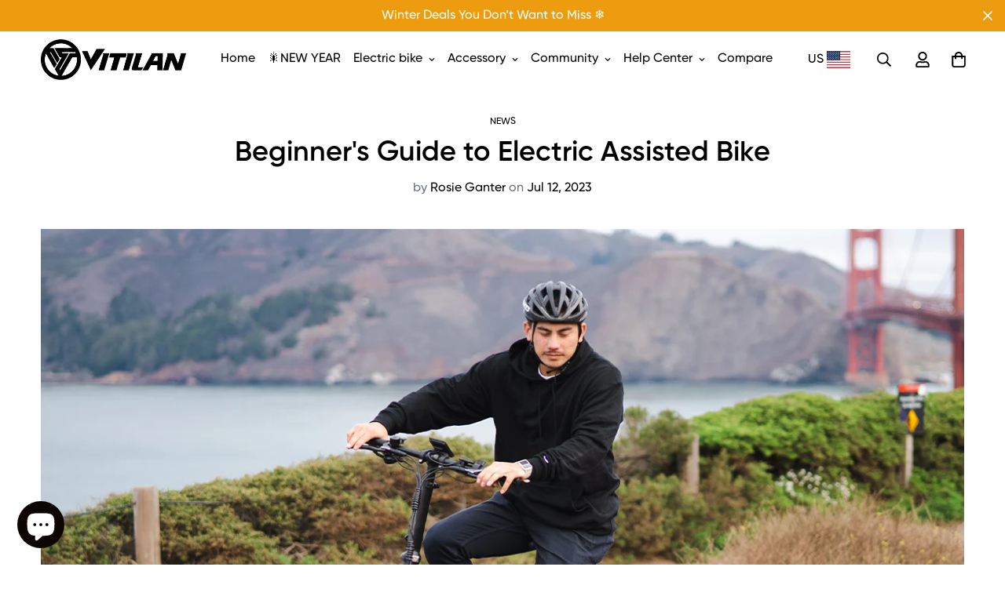

--- FILE ---
content_type: text/html; charset=utf-8
request_url: https://www.vitilanebike.com/en-nl/blogs/news/beginners-guide-to-electric-assisted-bike
body_size: 37665
content:

<!doctype html>
<html
  class="no-js supports-no-cookies"
  lang="en"
  style="--sf-page-opacity: 0;"
  data-template="article"
  
>
  
<head>
	<meta charset="utf-8">
	<meta http-equiv="X-UA-Compatible" content="IE=edge">
	<meta name="viewport" content="width=device-width, initial-scale=1, maximum-scale=1.0, user-scalable=0">
	<meta name="theme-color" content="#fff">
<!-- Google tag (gtag.js) -->
<script async src="https://www.googletagmanager.com/gtag/js?id=AW-11010931746"></script>
<script>
  window.dataLayer = window.dataLayer || [];
  function gtag(){dataLayer.push(arguments);}
  gtag('js', new Date());

  gtag('config', 'AW-11010931746', {'allow_enhanced_conversions': true});
</script>

<!-- Google tag (gtag.js) -->
<script async src="https://www.googletagmanager.com/gtag/js?id=G-6866V2QEKN"></script>
<script>
  window.dataLayer = window.dataLayer || [];
  function gtag(){dataLayer.push(arguments);}
  gtag('js', new Date());

  gtag('config', 'G-6866V2QEKN');
</script>
<script>
    window.addEventListener('load',function()
    {
        document.querySelectorAll('button.add-to-cart').forEach(function(e)
        {
            e.addEventListener('click',function()
            {
                gtag('event', "AddCart");
            });
        });
    });
</script>
  
<!-- Google Tag Manager -->
<script>(function(w,d,s,l,i){w[l]=w[l]||[];w[l].push({'gtm.start':
new Date().getTime(),event:'gtm.js'});var f=d.getElementsByTagName(s)[0],
j=d.createElement(s),dl=l!='dataLayer'?'&l='+l:'';j.async=true;j.src=
'https://www.googletagmanager.com/gtm.js?id='+i+dl;f.parentNode.insertBefore(j,f);
})(window,document,'script','dataLayer','GTM-WZVVJD8');</script>
<!-- End Google Tag Manager -->
  
<!-- Global site tag (gtag.js) - Google Analytics -->
<script async src="https://www.googletagmanager.com/gtag/js?id=G-B76WJ8Q9R6"></script>
  
<script>
  window.dataLayer = window.dataLayer || [];
  function gtag(){dataLayer.push(arguments);}
  gtag('js', new Date());

  gtag('config', 'G-B76WJ8Q9R6');
</script>
  <link rel="canonical" href="https://www.vitilanebike.com/en-nl/blogs/news/beginners-guide-to-electric-assisted-bike"><link rel="preload" as="style" href="//www.vitilanebike.com/cdn/shop/t/4/assets/theme.css?v=163801024282584306111664420254">


<link rel="dns-prefetch" href="https://www.vitilanebike.com/en-nl/blogs/news/beginners-guide-to-electric-assisted-bike" crossorigin>
<link rel="dns-prefetch" href="https://cdn.shopify.com" crossorigin>
<link rel="preconnect" href="https://www.vitilanebike.com/en-nl/blogs/news/beginners-guide-to-electric-assisted-bike" crossorigin>
<link rel="preconnect" href="https://cdn.shopify.com" crossorigin> 
<link rel="preload" as="style" href="//www.vitilanebike.com/cdn/shop/t/4/assets/chunk.css?v=128834928528852947821664420252">
<link rel="preload" as="style" href="//www.vitilanebike.com/cdn/shop/t/4/assets/custom.css?v=33706231592891065901719371649">
<link rel="preload" as="script" href="//www.vitilanebike.com/cdn/shop/t/4/assets/app.min.js?v=145000637257675183091670231835">
<link rel="preload" as="script" href="//www.vitilanebike.com/cdn/shop/t/4/assets/foxkit-app.min.js?v=45115854609008655371664420252">
<link rel="preload" as="script" href="//www.vitilanebike.com/cdn/shop/t/4/assets/lazysizes.min.js?v=49047110623560880631664420252">

  <link rel="shortcut icon" href="//www.vitilanebike.com/cdn/shop/files/LOGO_519a6942-f1a9-4208-8210-0f97562ce180_32x32.png?v=1665568430" type="image/png"><title>Beginner&#39;s Guide to Electric Assisted Bike</title><meta name="description" content="What is a Pedal-Assist Electric Bike? Are you aware that not all electric bikes are created equal? There are two varieties: pedal-assist models and models with a throttle. You can travel from point A to point B on an e-bike with a throttle without motor assistance. A pedal-assist electric bike functions a little differ">
  <meta property="og:site_name" content="VITILAN EBIKE">
<meta property="og:url" content="https://www.vitilanebike.com/en-nl/blogs/news/beginners-guide-to-electric-assisted-bike">
<meta property="og:title" content="Beginner&#39;s Guide to Electric Assisted Bike">
<meta property="og:type" content="article">
<meta property="og:description" content="What is a Pedal-Assist Electric Bike? Are you aware that not all electric bikes are created equal? There are two varieties: pedal-assist models and models with a throttle. You can travel from point A to point B on an e-bike with a throttle without motor assistance. A pedal-assist electric bike functions a little differ"><meta property="og:image" content="http://www.vitilanebike.com/cdn/shop/articles/e1.jpg?v=1689150690">
<meta property="og:image:secure_url" content="https://www.vitilanebike.com/cdn/shop/articles/e1.jpg?v=1689150690">
<meta property="og:image:width" content="1200">
<meta property="og:image:height" content="800"><meta name="twitter:site" content="@https://x.com/VitilanEbike"><meta name="twitter:card" content="summary_large_image">
<meta name="twitter:title" content="Beginner&#39;s Guide to Electric Assisted Bike">
<meta name="twitter:description" content="What is a Pedal-Assist Electric Bike? Are you aware that not all electric bikes are created equal? There are two varieties: pedal-assist models and models with a throttle. You can travel from point A to point B on an e-bike with a throttle without motor assistance. A pedal-assist electric bike functions a little differ">

  <style media="print" id="mn-font-style">
  @font-face {  font-family: SF-Heading-font;  font-weight:600;  src: url(https://cdn.shopify.com/s/files/1/0595/7291/2305/files/Gilroy-Semibold1.otf?v=1631799544);  font-display: swap;}@font-face {  font-family: SF-Heading-font;  font-weight:500;  src: url(https://cdn.shopify.com/s/files/1/0595/7291/2305/files/Gilroy-Medium1.otf?v=1631799544);  font-display: swap;}@font-face {  font-family: SF-Heading-font;  font-weight:700;  src: url(https://cdn.shopify.com/s/files/1/0595/7291/2305/files/Gilroy-Bold1.otf?v=1631799544);  font-display: swap;}:root {  --font-stack-header: SF-Heading-font;  --font-weight-header: 600;}@font-face {  font-family: SF-Body-font;  font-weight:600;  src: url(https://cdn.shopify.com/s/files/1/0595/7291/2305/files/Gilroy-Semibold1.otf?v=1631799544);  font-display: swap;}@font-face {  font-family: SF-Body-font;  font-weight:500;  src: url(https://cdn.shopify.com/s/files/1/0595/7291/2305/files/Gilroy-Medium1.otf?v=1631799544);  font-display: swap;}@font-face {  font-family: SF-Body-font;  font-weight:700;  src: url(https://cdn.shopify.com/s/files/1/0595/7291/2305/files/Gilroy-Bold1.otf?v=1631799544);  font-display: swap;}:root {  --font-stack-body: 'SF-Body-font';  --font-weight-body: 500;;}
</style>

  <style media="print" id="mn-critical-css">
  html{font-size:calc(var(--font-base-size,16) * 1px)}body{font-family:var(--font-stack-body)!important;font-weight:var(--font-weight-body);font-style:var(--font-style-body);color:var(--color-body-text);font-size:calc(var(--font-base-size,16) * 1px);line-height:calc(var(--base-line-height) * 1px);scroll-behavior:smooth}body .h1,body .h2,body .h3,body .h4,body .h5,body .h6,body h1,body h2,body h3,body h4,body h5,body h6{font-family:var(--font-stack-header);font-weight:var(--font-weight-header);font-style:var(--font-style-header);color:var(--color-heading-text);line-height:normal}body .h1,body h1{font-size:calc(((var(--font-h1-mobile))/ (var(--font-base-size))) * 1rem)}body .h2,body h2{font-size:calc(((var(--font-h2-mobile))/ (var(--font-base-size))) * 1rem)}body .h3,body h3{font-size:calc(((var(--font-h3-mobile))/ (var(--font-base-size))) * 1rem)}body .h4,body h4{font-size:calc(((var(--font-h4-mobile))/ (var(--font-base-size))) * 1rem)}body .h5,body h5{font-size:calc(((var(--font-h5-mobile))/ (var(--font-base-size))) * 1rem)}body .h6,body h6{font-size:calc(((var(--font-h6-mobile))/ (var(--font-base-size))) * 1rem);line-height:1.4}@media only screen and (min-width:768px){body .h1,body h1{font-size:calc(((var(--font-h1-desktop))/ (var(--font-base-size))) * 1rem)}body .h2,body h2{font-size:calc(((var(--font-h2-desktop))/ (var(--font-base-size))) * 1rem)}body .h3,body h3{font-size:calc(((var(--font-h3-desktop))/ (var(--font-base-size))) * 1rem)}body .h4,body h4{font-size:calc(((var(--font-h4-desktop))/ (var(--font-base-size))) * 1rem)}body .h5,body h5{font-size:calc(((var(--font-h5-desktop))/ (var(--font-base-size))) * 1rem)}body .h6,body h6{font-size:calc(((var(--font-h6-desktop))/ (var(--font-base-size))) * 1rem)}}.swiper-wrapper{display:flex}.swiper-container:not(.swiper-container-initialized) .swiper-slide{width:calc(100% / var(--items,1));flex:0 0 auto}@media (max-width:1023px){.swiper-container:not(.swiper-container-initialized) .swiper-slide{min-width:40vw;flex:0 0 auto}}@media (max-width:767px){.swiper-container:not(.swiper-container-initialized) .swiper-slide{min-width:66vw;flex:0 0 auto}}.opacity-0{opacity:0}.opacity-100{opacity:1!important;}.placeholder-background{position:absolute;top:0;right:0;bottom:0;left:0;pointer-events:none}.placeholder-background--animation{background-color:#000;animation:placeholder-background-loading 1.5s infinite linear}[data-image-loading]{position:relative}[data-image-loading]:after{content:'';background-color:#000;animation:placeholder-background-loading 1.5s infinite linear;position:absolute;top:0;left:0;width:100%;height:100%;z-index:1}[data-image-loading] img.lazyload{opacity:0}[data-image-loading] img.lazyloaded{opacity:1}.no-js [data-image-loading]{animation-name:none}.lazyload--fade-in{opacity:0;transition:.25s all}.lazyload--fade-in.lazyloaded{opacity:1}@media (min-width:768px){.hidden.md\:block{display:block!important}.hidden.md\:flex{display:flex!important}.hidden.md\:grid{display:grid!important}}@media (min-width:1024px){.hidden.lg\:block{display:block!important}.hidden.lg\:flex{display:flex!important}.hidden.lg\:grid{display:grid!important}}@media (min-width:1280px){.hidden.xl\:block{display:block!important}.hidden.xl\:flex{display:flex!important}.hidden.xl\:grid{display:grid!important}}

  h1, .h1,
  h2, .h2,
  h3, .h3,
  h4, .h4,
  h5, .h5,
  h6, .h6 {
    letter-spacing: 0px;
  }
</style>

  <script>
  function _debounce(e,t=300){let n;return(...o)=>{clearTimeout(n),n=setTimeout((()=>e.apply(this,o)),t)}}try{window.MinimogSettings=window.MinimogSettings||{},window.___mnag="userA"+(window.___mnag1||"")+"gent";var _mh=document.querySelector("header.sf-header__mobile"),_dh=document.querySelector("header.sf-header__desktop"),_innerWidth=window.innerWidth;function _shh(){_mh&&_dh||(_mh=document.querySelector("header.sf-header__mobile"),_dh=document.querySelector("header.sf-header__desktop"));var e=window.innerWidth<1024?_mh:_dh;e&&(document.documentElement.style.setProperty("--sf-header-height",e.offsetHeight+"px"),window.MinimogSettings.headerHeight=e.offsetHeight)}function _stbh(){var e=document.querySelector(".sf-topbar");e&&(document.documentElement.style.setProperty("--sf-topbar-height",e.offsetHeight+"px"),window.MinimogSettings.topbarHeight=e.offsetHeight)}function _sah(){var e=document.querySelector(".announcement-bar");e&&(document.documentElement.style.setProperty("--sf-announcement-height",e.offsetHeight+"px"),window.MinimogSettings.topbarHeight=e.offsetHeight)}function _smcp(){var e=document.documentElement.dataset.template;window.innerWidth>=1024?_dh&&"true"===_dh.dataset.transparent&&("index"!==e&&"collection"!==e||document.documentElement.style.setProperty("--main-content-padding-top","0px")):document.documentElement.style.removeProperty("--main-content-padding-top")}function _csh(){_shh(),_stbh(),_sah(),_smcp()}function _sp(){var e=0;window.requestAnimationFrame((function t(){_shh(),_stbh(),_sah(),_smcp(),++e<10&&window.requestAnimationFrame(t)}));var t=document.querySelector(".sf-header");t&&t.classList.add("opacity-100"),document.documentElement.style.setProperty("--sf-page-opacity","1")}window.addEventListener("resize",_debounce(_csh,1e3)),document.documentElement.className=document.documentElement.className.replace("supports-no-cookies","supports-cookies").replace("no-js","js")}catch(e){console.warn("Failed to execute critical scripts",e)}try{var _nu=navigator[window.___mnag],_psas=[{b:"ome-Li",c:"ghth",d:"ouse",a:"Chr"},{d:"hts",a:"Sp",c:"nsig",b:"eed I"},{b:" Lin",d:"6_64",a:"X11;",c:"ux x8"}];function __fn(e){return Object.keys(_psas[e]).sort().reduce((function(t,n){return t+_psas[e][n]}),"")}var __isPSA=_nu.indexOf(__fn(0))>-1||_nu.indexOf(__fn(1))>-1||_nu.indexOf(__fn(2))>-1;window.___mnag="!1",_psas=null}catch(e){__isPSA=!1,_psas=null;window.___mnag="!1"}function _sli(){Array.from(document.querySelectorAll("img")).splice(0,10).forEach((function(e){e.dataset.src&&(e.src=e.dataset.src.replace("_{width}x","_200x"),e.style.opacity=1)})),Array.from(document.querySelectorAll(".lazyload[data-bg]")).splice(0,5).forEach((function(e){e.dataset.bg&&(e.style.backgroundImage="url("+e.dataset.bg+")",e.style.backgroundSize="cover")}))}function afnc(){var e=document.getElementById("mn-critical-css"),t=document.getElementById("mn-font-style");e&&(e.media="all"),t&&(t.media="all")}function __as(e){e.rel="stylesheet",e.media="all",e.removeAttribute("onload")}function __otsl(e){__as(e),"loading"!==document.readyState?_sp():document.addEventListener("DOMContentLoaded",_sp)}function __ocsl(e){__isPSA||__as(e)}document.addEventListener("DOMContentLoaded",(function(){function e(e){var t=e.dataset.imageLoading?e:e.closest("[data-image-loading]");t&&t.removeAttribute("data-image-loading")}__isPSA?"loading"!==document.readyState?_sli():document.addEventListener("DOMContentLoaded",_sli):(document.addEventListener("lazyloaded",(function(t){var n=t.target;if(e(n),n.dataset.bgset){var o=n.querySelector(".lazyloaded");o&&(n.setAttribute("alt",n.dataset.alt||"lazysize-img"),n.setAttribute("src",o.dataset.src||n.dataset.bg||""))}})),document.querySelectorAll(".lazyloaded").forEach(e))})),__isPSA||afnc(),window.__isPSA=__isPSA;
</script>

  <style data-shopify>:root {		/* BODY */		--base-line-height: 26;		/* PRIMARY COLORS */		--color-primary: #fff;		--plyr-color-main: #fff;		--color-primary-darker: #e0e0e0;		/* TEXT COLORS */		--color-body-text: #000000;		--color-heading-text: #000000;		--color-sub-text: #0d0d0d;		--color-text-link: #000000;		--color-text-link-hover: #666666;		/* BUTTON COLORS */		--color-btn-bg:  #000000;		--color-btn-bg-hover: #000000;		--color-btn-text: #ffffff;		--color-btn-text-hover: #ffffff;    --color-btn-secondary-border: #000000;    --color-btn-secondary-text: #000000;		--btn-letter-spacing: 0px;		--btn-border-radius: 52px;		--btn-border-width: 2px;		--btn-line-height: 20px;				--btn-text-transform: uppercase;				/* PRODUCT COLORS */		--product-title-color: #000000;		--product-sale-price-color: #666666;		--product-regular-price-color: #c61706;		--product-type-color: #666666;		--product-desc-color: #0d0d0d;		/* TOPBAR COLORS */		--color-topbar-background: #ffffff;		--color-topbar-text: #ffffff;		/* MENU BAR COLORS */		--color-menu-background: #000000;		--color-menu-text: #000000;		/* BORDER COLORS */		--color-border: #696969;		/* FOOTER COLORS */		--color-footer-text: #3e3c3c;		--color-footer-subtext: #3e3c3c;		--color-footer-background: #f8f8f8;		--color-footer-link: #000000;		--color-footer-link-hover: #ed9c10;		--color-footer-background-mobile: #f8f8f8;		/* FOOTER BOTTOM COLORS */		--color-footer-bottom-text: #000000;		--color-footer-bottom-background: #f8f8f8;		--color-footer-bottom-background-mobile: #f8f8f8;		/* HEADER */		--color-header-text: #000000;		--color-header-transparent-text: #000000;		--color-main-background: #ffffff;		--color-field-background: #fff;		--color-header-background: #ffffff;		--color-cart-wishlist-count: #ffffff;		--bg-cart-wishlist-count: #000000;		--swatch-item-background-default: #f7f8fa;		--text-gray-400: #777777;		--text-gray-9b: #9b9b9b;		--text-black: #000000;		--text-white: #ffffff;		--bg-gray-400: #f7f8fa;		--bg-black: #000000;		--rounded-full: 9999px;		--border-color-1: #eeeeee;		--border-color-2: #b2b2b2;		--border-color-3: #d2d2d2;		--border-color-4: #737373;		--color-secondary: #666666;		--color-success: #3a8735;		--color-warning: #ff706b;		--color-info: #959595;		--color-disabled: #cecece;		--bg-disabled: #f7f7f7;		--bg-hover: #737373;		--bg-color-tooltip: #000000;		--text-color-tooltip: #ffffff;		--color-image-overlay: #000000;		--opacity-image-overlay: 0.2;		--theme-shadow: 0 5px 15px 0 rgba(0, 0, 0, 0.07);    --arrow-select-box: url(//www.vitilanebike.com/cdn/shop/t/4/assets/ar-down.svg?v=92728264558441377851664420251);		/* FONT SIZES */		--font-base-size: 16;		--font-btn-size: 15px;		--font-btn-weight: 500;		--font-h1-desktop: 47;		--font-h1-mobile: 43;		--font-h2-desktop: 36;		--font-h2-mobile: 33;		--font-h3-desktop: 27;		--font-h3-mobile: 24;		--font-h4-desktop: 23;		--font-h4-mobile: 21;		--font-h5-desktop: 20;		--font-h5-mobile: 18;		--font-h6-desktop: 18;		--font-h6-mobile: 17;    --arrow-down-url: url(//www.vitilanebike.com/cdn/shop/t/4/assets/arrow-down.svg?v=157552497485556416461664420251);    --arrow-down-white-url: url(//www.vitilanebike.com/cdn/shop/t/4/assets/arrow-down-white.svg?v=70535736727834135531664420251);    --product-title-line-clamp: unset	}
</style><link as="style" rel="preload" href="//www.vitilanebike.com/cdn/shop/t/4/assets/theme.css?v=163801024282584306111664420254" onload="__otsl(this)">
<link as="style" rel="preload" href="//www.vitilanebike.com/cdn/shop/t/4/assets/chunk.css?v=128834928528852947821664420252" onload="__ocsl(this)">
<link type="text/css" href="//www.vitilanebike.com/cdn/shop/t/4/assets/custom.css?v=33706231592891065901719371649" rel="stylesheet">

<style data-shopify>body {
    --container-width: 1750;
    --fluid-container-width: 2080px;
    --fluid-container-offset: 65px;
    background-color: #ffffff;
  }
  [style*="--aspect-ratio"]:before {
    padding-top: calc(100% / (0.0001 + var(--aspect-ratio, 16/9)));
  }</style>

  

  
  <script>window.performance && window.performance.mark && window.performance.mark('shopify.content_for_header.start');</script><meta id="shopify-digital-wallet" name="shopify-digital-wallet" content="/62425006258/digital_wallets/dialog">
<meta name="shopify-checkout-api-token" content="c0500af597284a87f9f47b07eb471382">
<meta id="in-context-paypal-metadata" data-shop-id="62425006258" data-venmo-supported="false" data-environment="production" data-locale="en_US" data-paypal-v4="true" data-currency="USD">
<link rel="alternate" type="application/atom+xml" title="Feed" href="/en-nl/blogs/news.atom" />
<link rel="alternate" hreflang="x-default" href="https://www.vitilanebike.com/blogs/news/beginners-guide-to-electric-assisted-bike">
<link rel="alternate" hreflang="en" href="https://www.vitilanebike.com/blogs/news/beginners-guide-to-electric-assisted-bike">
<link rel="alternate" hreflang="en-FR" href="https://www.vitilanebike.com/en-fr/blogs/news/beginners-guide-to-electric-assisted-bike">
<link rel="alternate" hreflang="en-GR" href="https://www.vitilanebike.com/en-gr/blogs/news/beginners-guide-to-electric-assisted-bike">
<link rel="alternate" hreflang="en-AU" href="https://www.vitilanebike.com/en-au/blogs/news/beginners-guide-to-electric-assisted-bike">
<link rel="alternate" hreflang="en-SK" href="https://www.vitilanebike.com/en-sk/blogs/news/beginners-guide-to-electric-assisted-bike">
<link rel="alternate" hreflang="en-IT" href="https://www.vitilanebike.com/en-it/blogs/news/beginners-guide-to-electric-assisted-bike">
<link rel="alternate" hreflang="en-ES" href="https://www.vitilanebike.com/en-es/blogs/news/beginners-guide-to-electric-assisted-bike">
<link rel="alternate" hreflang="en-DE" href="https://www.vitilanebike.com/en-de/blogs/news/beginners-guide-to-electric-assisted-bike">
<link rel="alternate" hreflang="en-NL" href="https://www.vitilanebike.com/en-nl/blogs/news/beginners-guide-to-electric-assisted-bike">
<link rel="alternate" hreflang="en-PL" href="https://www.vitilanebike.com/en-pl/blogs/news/beginners-guide-to-electric-assisted-bike">
<link rel="alternate" hreflang="en-RS" href="https://www.vitilanebike.com/en-rs/blogs/news/beginners-guide-to-electric-assisted-bike">
<link rel="alternate" hreflang="en-CZ" href="https://www.vitilanebike.com/en-cz/blogs/news/beginners-guide-to-electric-assisted-bike">
<link rel="alternate" hreflang="en-AT" href="https://www.vitilanebike.com/en-at/blogs/news/beginners-guide-to-electric-assisted-bike">
<link rel="alternate" hreflang="en-HU" href="https://www.vitilanebike.com/en-hu/blogs/news/beginners-guide-to-electric-assisted-bike">
<link rel="alternate" hreflang="en-SE" href="https://www.vitilanebike.com/en-se/blogs/news/beginners-guide-to-electric-assisted-bike">
<link rel="alternate" hreflang="en-SI" href="https://www.vitilanebike.com/en-si/blogs/news/beginners-guide-to-electric-assisted-bike">
<link rel="alternate" hreflang="en-DK" href="https://www.vitilanebike.com/en-dk/blogs/news/beginners-guide-to-electric-assisted-bike">
<link rel="alternate" hreflang="en-IE" href="https://www.vitilanebike.com/en-ie/blogs/news/beginners-guide-to-electric-assisted-bike">
<link rel="alternate" hreflang="en-PT" href="https://www.vitilanebike.com/en-pt/blogs/news/beginners-guide-to-electric-assisted-bike">
<script async="async" src="/checkouts/internal/preloads.js?locale=en-NL"></script>
<script id="shopify-features" type="application/json">{"accessToken":"c0500af597284a87f9f47b07eb471382","betas":["rich-media-storefront-analytics"],"domain":"www.vitilanebike.com","predictiveSearch":true,"shopId":62425006258,"locale":"en"}</script>
<script>var Shopify = Shopify || {};
Shopify.shop = "vitilanebike.myshopify.com";
Shopify.locale = "en";
Shopify.currency = {"active":"USD","rate":"1.0"};
Shopify.country = "NL";
Shopify.theme = {"name":"vitilanebike template","id":131640721586,"schema_name":"Minimog - OS 2.0","schema_version":"2.5.0","theme_store_id":null,"role":"main"};
Shopify.theme.handle = "null";
Shopify.theme.style = {"id":null,"handle":null};
Shopify.cdnHost = "www.vitilanebike.com/cdn";
Shopify.routes = Shopify.routes || {};
Shopify.routes.root = "/en-nl/";</script>
<script type="module">!function(o){(o.Shopify=o.Shopify||{}).modules=!0}(window);</script>
<script>!function(o){function n(){var o=[];function n(){o.push(Array.prototype.slice.apply(arguments))}return n.q=o,n}var t=o.Shopify=o.Shopify||{};t.loadFeatures=n(),t.autoloadFeatures=n()}(window);</script>
<script id="shop-js-analytics" type="application/json">{"pageType":"article"}</script>
<script defer="defer" async type="module" src="//www.vitilanebike.com/cdn/shopifycloud/shop-js/modules/v2/client.init-shop-cart-sync_BdyHc3Nr.en.esm.js"></script>
<script defer="defer" async type="module" src="//www.vitilanebike.com/cdn/shopifycloud/shop-js/modules/v2/chunk.common_Daul8nwZ.esm.js"></script>
<script type="module">
  await import("//www.vitilanebike.com/cdn/shopifycloud/shop-js/modules/v2/client.init-shop-cart-sync_BdyHc3Nr.en.esm.js");
await import("//www.vitilanebike.com/cdn/shopifycloud/shop-js/modules/v2/chunk.common_Daul8nwZ.esm.js");

  window.Shopify.SignInWithShop?.initShopCartSync?.({"fedCMEnabled":true,"windoidEnabled":true});

</script>
<script>(function() {
  var isLoaded = false;
  function asyncLoad() {
    if (isLoaded) return;
    isLoaded = true;
    var urls = ["https:\/\/sdks.automizely.com\/conversions\/v1\/conversions.js?app_connection_id=e8306b871e344c6fa72433ae6f38db45\u0026mapped_org_id=a4d468a316cf4949d43617e35af9f572_v1\u0026shop=vitilanebike.myshopify.com","https:\/\/loox.io\/widget\/N1-baJTu7T\/loox.1666175136449.js?shop=vitilanebike.myshopify.com","https:\/\/static.shareasale.com\/json\/shopify\/deduplication.js?shop=vitilanebike.myshopify.com","https:\/\/static.shareasale.com\/json\/shopify\/shareasale-tracking.js?sasmid=133218\u0026ssmtid=19038\u0026shop=vitilanebike.myshopify.com","https:\/\/static.klaviyo.com\/onsite\/js\/SXGpxv\/klaviyo.js?company_id=SXGpxv\u0026shop=vitilanebike.myshopify.com","\/\/cdn.shopify.com\/proxy\/e348471a9126047850e3440518b2df534bc3d7d9eff34ea723ac8c9ab68c0474\/api.goaffpro.com\/loader.js?shop=vitilanebike.myshopify.com\u0026sp-cache-control=cHVibGljLCBtYXgtYWdlPTkwMA","https:\/\/tr.attribuly.com\/v3-1\/o5io5701000dfj1qlsued10d00iqh4qz\/attribuly.js?shop=vitilanebike.myshopify.com"];
    for (var i = 0; i < urls.length; i++) {
      var s = document.createElement('script');
      s.type = 'text/javascript';
      s.async = true;
      s.src = urls[i];
      var x = document.getElementsByTagName('script')[0];
      x.parentNode.insertBefore(s, x);
    }
  };
  if(window.attachEvent) {
    window.attachEvent('onload', asyncLoad);
  } else {
    window.addEventListener('load', asyncLoad, false);
  }
})();</script>
<script id="__st">var __st={"a":62425006258,"offset":28800,"reqid":"5bed2178-beac-4e67-83c9-e5d54eff27ce-1769017211","pageurl":"www.vitilanebike.com\/en-nl\/blogs\/news\/beginners-guide-to-electric-assisted-bike","s":"articles-558885109938","u":"006a1fa58290","p":"article","rtyp":"article","rid":558885109938};</script>
<script>window.ShopifyPaypalV4VisibilityTracking = true;</script>
<script id="captcha-bootstrap">!function(){'use strict';const t='contact',e='account',n='new_comment',o=[[t,t],['blogs',n],['comments',n],[t,'customer']],c=[[e,'customer_login'],[e,'guest_login'],[e,'recover_customer_password'],[e,'create_customer']],r=t=>t.map((([t,e])=>`form[action*='/${t}']:not([data-nocaptcha='true']) input[name='form_type'][value='${e}']`)).join(','),a=t=>()=>t?[...document.querySelectorAll(t)].map((t=>t.form)):[];function s(){const t=[...o],e=r(t);return a(e)}const i='password',u='form_key',d=['recaptcha-v3-token','g-recaptcha-response','h-captcha-response',i],f=()=>{try{return window.sessionStorage}catch{return}},m='__shopify_v',_=t=>t.elements[u];function p(t,e,n=!1){try{const o=window.sessionStorage,c=JSON.parse(o.getItem(e)),{data:r}=function(t){const{data:e,action:n}=t;return t[m]||n?{data:e,action:n}:{data:t,action:n}}(c);for(const[e,n]of Object.entries(r))t.elements[e]&&(t.elements[e].value=n);n&&o.removeItem(e)}catch(o){console.error('form repopulation failed',{error:o})}}const l='form_type',E='cptcha';function T(t){t.dataset[E]=!0}const w=window,h=w.document,L='Shopify',v='ce_forms',y='captcha';let A=!1;((t,e)=>{const n=(g='f06e6c50-85a8-45c8-87d0-21a2b65856fe',I='https://cdn.shopify.com/shopifycloud/storefront-forms-hcaptcha/ce_storefront_forms_captcha_hcaptcha.v1.5.2.iife.js',D={infoText:'Protected by hCaptcha',privacyText:'Privacy',termsText:'Terms'},(t,e,n)=>{const o=w[L][v],c=o.bindForm;if(c)return c(t,g,e,D).then(n);var r;o.q.push([[t,g,e,D],n]),r=I,A||(h.body.append(Object.assign(h.createElement('script'),{id:'captcha-provider',async:!0,src:r})),A=!0)});var g,I,D;w[L]=w[L]||{},w[L][v]=w[L][v]||{},w[L][v].q=[],w[L][y]=w[L][y]||{},w[L][y].protect=function(t,e){n(t,void 0,e),T(t)},Object.freeze(w[L][y]),function(t,e,n,w,h,L){const[v,y,A,g]=function(t,e,n){const i=e?o:[],u=t?c:[],d=[...i,...u],f=r(d),m=r(i),_=r(d.filter((([t,e])=>n.includes(e))));return[a(f),a(m),a(_),s()]}(w,h,L),I=t=>{const e=t.target;return e instanceof HTMLFormElement?e:e&&e.form},D=t=>v().includes(t);t.addEventListener('submit',(t=>{const e=I(t);if(!e)return;const n=D(e)&&!e.dataset.hcaptchaBound&&!e.dataset.recaptchaBound,o=_(e),c=g().includes(e)&&(!o||!o.value);(n||c)&&t.preventDefault(),c&&!n&&(function(t){try{if(!f())return;!function(t){const e=f();if(!e)return;const n=_(t);if(!n)return;const o=n.value;o&&e.removeItem(o)}(t);const e=Array.from(Array(32),(()=>Math.random().toString(36)[2])).join('');!function(t,e){_(t)||t.append(Object.assign(document.createElement('input'),{type:'hidden',name:u})),t.elements[u].value=e}(t,e),function(t,e){const n=f();if(!n)return;const o=[...t.querySelectorAll(`input[type='${i}']`)].map((({name:t})=>t)),c=[...d,...o],r={};for(const[a,s]of new FormData(t).entries())c.includes(a)||(r[a]=s);n.setItem(e,JSON.stringify({[m]:1,action:t.action,data:r}))}(t,e)}catch(e){console.error('failed to persist form',e)}}(e),e.submit())}));const S=(t,e)=>{t&&!t.dataset[E]&&(n(t,e.some((e=>e===t))),T(t))};for(const o of['focusin','change'])t.addEventListener(o,(t=>{const e=I(t);D(e)&&S(e,y())}));const B=e.get('form_key'),M=e.get(l),P=B&&M;t.addEventListener('DOMContentLoaded',(()=>{const t=y();if(P)for(const e of t)e.elements[l].value===M&&p(e,B);[...new Set([...A(),...v().filter((t=>'true'===t.dataset.shopifyCaptcha))])].forEach((e=>S(e,t)))}))}(h,new URLSearchParams(w.location.search),n,t,e,['guest_login'])})(!0,!0)}();</script>
<script integrity="sha256-4kQ18oKyAcykRKYeNunJcIwy7WH5gtpwJnB7kiuLZ1E=" data-source-attribution="shopify.loadfeatures" defer="defer" src="//www.vitilanebike.com/cdn/shopifycloud/storefront/assets/storefront/load_feature-a0a9edcb.js" crossorigin="anonymous"></script>
<script data-source-attribution="shopify.dynamic_checkout.dynamic.init">var Shopify=Shopify||{};Shopify.PaymentButton=Shopify.PaymentButton||{isStorefrontPortableWallets:!0,init:function(){window.Shopify.PaymentButton.init=function(){};var t=document.createElement("script");t.src="https://www.vitilanebike.com/cdn/shopifycloud/portable-wallets/latest/portable-wallets.en.js",t.type="module",document.head.appendChild(t)}};
</script>
<script data-source-attribution="shopify.dynamic_checkout.buyer_consent">
  function portableWalletsHideBuyerConsent(e){var t=document.getElementById("shopify-buyer-consent"),n=document.getElementById("shopify-subscription-policy-button");t&&n&&(t.classList.add("hidden"),t.setAttribute("aria-hidden","true"),n.removeEventListener("click",e))}function portableWalletsShowBuyerConsent(e){var t=document.getElementById("shopify-buyer-consent"),n=document.getElementById("shopify-subscription-policy-button");t&&n&&(t.classList.remove("hidden"),t.removeAttribute("aria-hidden"),n.addEventListener("click",e))}window.Shopify?.PaymentButton&&(window.Shopify.PaymentButton.hideBuyerConsent=portableWalletsHideBuyerConsent,window.Shopify.PaymentButton.showBuyerConsent=portableWalletsShowBuyerConsent);
</script>
<script data-source-attribution="shopify.dynamic_checkout.cart.bootstrap">document.addEventListener("DOMContentLoaded",(function(){function t(){return document.querySelector("shopify-accelerated-checkout-cart, shopify-accelerated-checkout")}if(t())Shopify.PaymentButton.init();else{new MutationObserver((function(e,n){t()&&(Shopify.PaymentButton.init(),n.disconnect())})).observe(document.body,{childList:!0,subtree:!0})}}));
</script>
<link id="shopify-accelerated-checkout-styles" rel="stylesheet" media="screen" href="https://www.vitilanebike.com/cdn/shopifycloud/portable-wallets/latest/accelerated-checkout-backwards-compat.css" crossorigin="anonymous">
<style id="shopify-accelerated-checkout-cart">
        #shopify-buyer-consent {
  margin-top: 1em;
  display: inline-block;
  width: 100%;
}

#shopify-buyer-consent.hidden {
  display: none;
}

#shopify-subscription-policy-button {
  background: none;
  border: none;
  padding: 0;
  text-decoration: underline;
  font-size: inherit;
  cursor: pointer;
}

#shopify-subscription-policy-button::before {
  box-shadow: none;
}

      </style>

<script>window.performance && window.performance.mark && window.performance.mark('shopify.content_for_header.end');</script>

	<script>var loox_global_hash = '1768952538874';</script><script>var loox_pop_active = true;var loox_pop_display = {"home_page":true,"product_page":true,"cart_page":true,"other_pages":true};</script><style>.loox-reviews-default { max-width: 1200px; margin: 0 auto; }.loox-rating .loox-icon { color:#EBBF20; }
:root { --lxs-rating-icon-color: #EBBF20; }</style>

<script>
    
    
    
    
    var gsf_conversion_data = {page_type : '', event : ''};
    
</script>
<!-- "snippets/alireviews_core.liquid" was not rendered, the associated app was uninstalled --> 
 

























































































































































<!-- BEGIN app block: shopify://apps/pagefly-page-builder/blocks/app-embed/83e179f7-59a0-4589-8c66-c0dddf959200 -->

<!-- BEGIN app snippet: pagefly-cro-ab-testing-main -->







<script>
  ;(function () {
    const url = new URL(window.location)
    const viewParam = url.searchParams.get('view')
    if (viewParam && viewParam.includes('variant-pf-')) {
      url.searchParams.set('pf_v', viewParam)
      url.searchParams.delete('view')
      window.history.replaceState({}, '', url)
    }
  })()
</script>



<script type='module'>
  
  window.PAGEFLY_CRO = window.PAGEFLY_CRO || {}

  window.PAGEFLY_CRO['data_debug'] = {
    original_template_suffix: "",
    allow_ab_test: false,
    ab_test_start_time: 0,
    ab_test_end_time: 0,
    today_date_time: 1769017211000,
  }
  window.PAGEFLY_CRO['GA4'] = { enabled: false}
</script>

<!-- END app snippet -->








  <script src='https://cdn.shopify.com/extensions/019bb4f9-aed6-78a3-be91-e9d44663e6bf/pagefly-page-builder-215/assets/pagefly-helper.js' defer='defer'></script>

  <script src='https://cdn.shopify.com/extensions/019bb4f9-aed6-78a3-be91-e9d44663e6bf/pagefly-page-builder-215/assets/pagefly-general-helper.js' defer='defer'></script>

  <script src='https://cdn.shopify.com/extensions/019bb4f9-aed6-78a3-be91-e9d44663e6bf/pagefly-page-builder-215/assets/pagefly-snap-slider.js' defer='defer'></script>

  <script src='https://cdn.shopify.com/extensions/019bb4f9-aed6-78a3-be91-e9d44663e6bf/pagefly-page-builder-215/assets/pagefly-slideshow-v3.js' defer='defer'></script>

  <script src='https://cdn.shopify.com/extensions/019bb4f9-aed6-78a3-be91-e9d44663e6bf/pagefly-page-builder-215/assets/pagefly-slideshow-v4.js' defer='defer'></script>

  <script src='https://cdn.shopify.com/extensions/019bb4f9-aed6-78a3-be91-e9d44663e6bf/pagefly-page-builder-215/assets/pagefly-glider.js' defer='defer'></script>

  <script src='https://cdn.shopify.com/extensions/019bb4f9-aed6-78a3-be91-e9d44663e6bf/pagefly-page-builder-215/assets/pagefly-slideshow-v1-v2.js' defer='defer'></script>

  <script src='https://cdn.shopify.com/extensions/019bb4f9-aed6-78a3-be91-e9d44663e6bf/pagefly-page-builder-215/assets/pagefly-product-media.js' defer='defer'></script>

  <script src='https://cdn.shopify.com/extensions/019bb4f9-aed6-78a3-be91-e9d44663e6bf/pagefly-page-builder-215/assets/pagefly-product.js' defer='defer'></script>


<script id='pagefly-helper-data' type='application/json'>
  {
    "page_optimization": {
      "assets_prefetching": false
    },
    "elements_asset_mapper": {
      "Accordion": "https://cdn.shopify.com/extensions/019bb4f9-aed6-78a3-be91-e9d44663e6bf/pagefly-page-builder-215/assets/pagefly-accordion.js",
      "Accordion3": "https://cdn.shopify.com/extensions/019bb4f9-aed6-78a3-be91-e9d44663e6bf/pagefly-page-builder-215/assets/pagefly-accordion3.js",
      "CountDown": "https://cdn.shopify.com/extensions/019bb4f9-aed6-78a3-be91-e9d44663e6bf/pagefly-page-builder-215/assets/pagefly-countdown.js",
      "GMap1": "https://cdn.shopify.com/extensions/019bb4f9-aed6-78a3-be91-e9d44663e6bf/pagefly-page-builder-215/assets/pagefly-gmap.js",
      "GMap2": "https://cdn.shopify.com/extensions/019bb4f9-aed6-78a3-be91-e9d44663e6bf/pagefly-page-builder-215/assets/pagefly-gmap.js",
      "GMapBasicV2": "https://cdn.shopify.com/extensions/019bb4f9-aed6-78a3-be91-e9d44663e6bf/pagefly-page-builder-215/assets/pagefly-gmap.js",
      "GMapAdvancedV2": "https://cdn.shopify.com/extensions/019bb4f9-aed6-78a3-be91-e9d44663e6bf/pagefly-page-builder-215/assets/pagefly-gmap.js",
      "HTML.Video": "https://cdn.shopify.com/extensions/019bb4f9-aed6-78a3-be91-e9d44663e6bf/pagefly-page-builder-215/assets/pagefly-htmlvideo.js",
      "HTML.Video2": "https://cdn.shopify.com/extensions/019bb4f9-aed6-78a3-be91-e9d44663e6bf/pagefly-page-builder-215/assets/pagefly-htmlvideo2.js",
      "HTML.Video3": "https://cdn.shopify.com/extensions/019bb4f9-aed6-78a3-be91-e9d44663e6bf/pagefly-page-builder-215/assets/pagefly-htmlvideo2.js",
      "BackgroundVideo": "https://cdn.shopify.com/extensions/019bb4f9-aed6-78a3-be91-e9d44663e6bf/pagefly-page-builder-215/assets/pagefly-htmlvideo2.js",
      "Instagram": "https://cdn.shopify.com/extensions/019bb4f9-aed6-78a3-be91-e9d44663e6bf/pagefly-page-builder-215/assets/pagefly-instagram.js",
      "Instagram2": "https://cdn.shopify.com/extensions/019bb4f9-aed6-78a3-be91-e9d44663e6bf/pagefly-page-builder-215/assets/pagefly-instagram.js",
      "Insta3": "https://cdn.shopify.com/extensions/019bb4f9-aed6-78a3-be91-e9d44663e6bf/pagefly-page-builder-215/assets/pagefly-instagram3.js",
      "Tabs": "https://cdn.shopify.com/extensions/019bb4f9-aed6-78a3-be91-e9d44663e6bf/pagefly-page-builder-215/assets/pagefly-tab.js",
      "Tabs3": "https://cdn.shopify.com/extensions/019bb4f9-aed6-78a3-be91-e9d44663e6bf/pagefly-page-builder-215/assets/pagefly-tab3.js",
      "ProductBox": "https://cdn.shopify.com/extensions/019bb4f9-aed6-78a3-be91-e9d44663e6bf/pagefly-page-builder-215/assets/pagefly-cart.js",
      "FBPageBox2": "https://cdn.shopify.com/extensions/019bb4f9-aed6-78a3-be91-e9d44663e6bf/pagefly-page-builder-215/assets/pagefly-facebook.js",
      "FBLikeButton2": "https://cdn.shopify.com/extensions/019bb4f9-aed6-78a3-be91-e9d44663e6bf/pagefly-page-builder-215/assets/pagefly-facebook.js",
      "TwitterFeed2": "https://cdn.shopify.com/extensions/019bb4f9-aed6-78a3-be91-e9d44663e6bf/pagefly-page-builder-215/assets/pagefly-twitter.js",
      "Paragraph4": "https://cdn.shopify.com/extensions/019bb4f9-aed6-78a3-be91-e9d44663e6bf/pagefly-page-builder-215/assets/pagefly-paragraph4.js",

      "AliReviews": "https://cdn.shopify.com/extensions/019bb4f9-aed6-78a3-be91-e9d44663e6bf/pagefly-page-builder-215/assets/pagefly-3rd-elements.js",
      "BackInStock": "https://cdn.shopify.com/extensions/019bb4f9-aed6-78a3-be91-e9d44663e6bf/pagefly-page-builder-215/assets/pagefly-3rd-elements.js",
      "GloboBackInStock": "https://cdn.shopify.com/extensions/019bb4f9-aed6-78a3-be91-e9d44663e6bf/pagefly-page-builder-215/assets/pagefly-3rd-elements.js",
      "GrowaveWishlist": "https://cdn.shopify.com/extensions/019bb4f9-aed6-78a3-be91-e9d44663e6bf/pagefly-page-builder-215/assets/pagefly-3rd-elements.js",
      "InfiniteOptionsShopPad": "https://cdn.shopify.com/extensions/019bb4f9-aed6-78a3-be91-e9d44663e6bf/pagefly-page-builder-215/assets/pagefly-3rd-elements.js",
      "InkybayProductPersonalizer": "https://cdn.shopify.com/extensions/019bb4f9-aed6-78a3-be91-e9d44663e6bf/pagefly-page-builder-215/assets/pagefly-3rd-elements.js",
      "LimeSpot": "https://cdn.shopify.com/extensions/019bb4f9-aed6-78a3-be91-e9d44663e6bf/pagefly-page-builder-215/assets/pagefly-3rd-elements.js",
      "Loox": "https://cdn.shopify.com/extensions/019bb4f9-aed6-78a3-be91-e9d44663e6bf/pagefly-page-builder-215/assets/pagefly-3rd-elements.js",
      "Opinew": "https://cdn.shopify.com/extensions/019bb4f9-aed6-78a3-be91-e9d44663e6bf/pagefly-page-builder-215/assets/pagefly-3rd-elements.js",
      "Powr": "https://cdn.shopify.com/extensions/019bb4f9-aed6-78a3-be91-e9d44663e6bf/pagefly-page-builder-215/assets/pagefly-3rd-elements.js",
      "ProductReviews": "https://cdn.shopify.com/extensions/019bb4f9-aed6-78a3-be91-e9d44663e6bf/pagefly-page-builder-215/assets/pagefly-3rd-elements.js",
      "PushOwl": "https://cdn.shopify.com/extensions/019bb4f9-aed6-78a3-be91-e9d44663e6bf/pagefly-page-builder-215/assets/pagefly-3rd-elements.js",
      "ReCharge": "https://cdn.shopify.com/extensions/019bb4f9-aed6-78a3-be91-e9d44663e6bf/pagefly-page-builder-215/assets/pagefly-3rd-elements.js",
      "Rivyo": "https://cdn.shopify.com/extensions/019bb4f9-aed6-78a3-be91-e9d44663e6bf/pagefly-page-builder-215/assets/pagefly-3rd-elements.js",
      "TrackingMore": "https://cdn.shopify.com/extensions/019bb4f9-aed6-78a3-be91-e9d44663e6bf/pagefly-page-builder-215/assets/pagefly-3rd-elements.js",
      "Vitals": "https://cdn.shopify.com/extensions/019bb4f9-aed6-78a3-be91-e9d44663e6bf/pagefly-page-builder-215/assets/pagefly-3rd-elements.js",
      "Wiser": "https://cdn.shopify.com/extensions/019bb4f9-aed6-78a3-be91-e9d44663e6bf/pagefly-page-builder-215/assets/pagefly-3rd-elements.js"
    },
    "custom_elements_mapper": {
      "pf-click-action-element": "https://cdn.shopify.com/extensions/019bb4f9-aed6-78a3-be91-e9d44663e6bf/pagefly-page-builder-215/assets/pagefly-click-action-element.js",
      "pf-dialog-element": "https://cdn.shopify.com/extensions/019bb4f9-aed6-78a3-be91-e9d44663e6bf/pagefly-page-builder-215/assets/pagefly-dialog-element.js"
    }
  }
</script>


<!-- END app block --><!-- BEGIN app block: shopify://apps/xcotton-post-purchase-guard/blocks/insurance/6531bb8b-340c-42d4-b5da-1734c7a2c524 -->
<link rel="preconnect" href="https://seller.xcottons.com">
<link rel="dns-prefetch" href="https://seller.xcottons.com">
<link rel="preconnect" href="https://sslstaticus.xcottons.com">
<link rel="dns-prefetch" href="https://sslstaticus.xcottons.com">
<script q="true">
!function(){"use strict";function n(n,t){var o=document.createElement("script");o.src=n,o.type="text/javascript","function"==typeof t&&(o.onload=t),o.async=!0,document.head.appendChild(o)}var t="vitilanebike.myshopify.com";window.currentShopifyDomain=t;window.__xcotton_url__={baseUrl:"https://seller.xcottons.com",authPath:"/go/packageOpenApiWeb/plugins/calcFunc",staticUrl:"https://sslstaticus.xcottons.com",staticPath:"/shopify-plugins/xmh-idc/",currentShopifyDomain:t},window.__xcotton_init_d__={cdn_version:"",cdn_version_name:'',cdn_version_debug:"",cdn_version_debug_name:'',use_jquery:"true"};var o=function(n,t){t=t||location.href;var o=new RegExp("(\\?|#|&)"+n+"=([^&#]*)(&|#|$)"),_=t.match(o);return decodeURIComponent(_?_[2]:"")}("__xmh_debug__"),_=window,c=_.__xcotton_url__,e=c.baseUrl,a=c.authPath,i=c.staticUrl,r=c.staticPath,s=c.currentShopifyDomain,u=_.__xcotton_init_d__.use_jquery;n("".concat(e).concat(a,"?shopDomain=").concat(s,"&__xmh_debug__=").concat(o),function(){if(_.__xcotton_auth__&&(_.__xcotton_auth__.isOpenForSP||_.__xcotton_auth__.isOpenForPP)&&_.__xcotton_cdnVersion__){var t="".concat(i).concat(r,"xcotton.v").concat(String(_.__xcotton_cdnVersion__).replace(/\./g,"-"),".").concat(s,".js");"true"===u&&"undefined"==typeof jQuery?n("https://cdn.shopify.com/extensions/019b6eb2-8e40-795b-b137-1eaa5943f01e/post-purchase-protection-118/assets/selector.js",function(){n(t)}):n(t)}})}();
</script><!-- END app block --><!-- BEGIN app block: shopify://apps/foxkit-sales-boost/blocks/foxkit-theme-helper/13f41957-6b79-47c1-99a2-e52431f06fff -->
<style data-shopify>
  
  :root {
  	--foxkit-border-radius-btn: 4px;
  	--foxkit-height-btn: 45px;
  	--foxkit-btn-primary-bg: #212121;
  	--foxkit-btn-primary-text: #FFFFFF;
  	--foxkit-btn-primary-hover-bg: #000000;
  	--foxkit-btn-primary-hover-text: #FFFFFF;
  	--foxkit-btn-secondary-bg: #FFFFFF;
  	--foxkit-btn-secondary-text: #000000;
  	--foxkit-btn-secondary-hover-bg: #000000;
  	--foxkit-btn-secondary-hover-text: #FFFFFF;
  	--foxkit-text-color: #666666;
  	--foxkit-heading-text-color: #000000;
  	--foxkit-prices-color: #000000;
  	--foxkit-badge-color: #DA3F3F;
  	--foxkit-border-color: #ebebeb;
  }
  
  .foxkit-critical-hidden {
  	display: none !important;
  }
</style>
<script>
   var ShopifyRootUrl = "\/en-nl";
   var _useRootBaseUrl = null
   window.FoxKitThemeHelperEnabled = true;
   window.FoxKitPlugins = window.FoxKitPlugins || {}
   window.FoxKitStrings = window.FoxKitStrings || {}
   window.FoxKitAssets = window.FoxKitAssets || {}
   window.FoxKitModules = window.FoxKitModules || {}
   window.FoxKitSettings = {
     discountPrefix: "FX",
     showWaterMark: null,
     multipleLanguages: false,
     primaryLocale: true,
     combineWithProductDiscounts: false,
     enableAjaxAtc: true,
     discountApplyBy: "discount_code",
     foxKitBaseUrl: "foxkit.app",
     shopDomain: "https:\/\/www.vitilanebike.com\/en-nl",
     baseUrl: _useRootBaseUrl ? "/" : ShopifyRootUrl.endsWith('/') ? ShopifyRootUrl : ShopifyRootUrl + '/',
     currencyCode: "USD",
     moneyFormat: !!window.MinimogTheme ? window.MinimogSettings.money_format : "${{amount}}",
     moneyWithCurrencyFormat: "${{amount}} USD",
     template: "article",
     templateName: "article",
     optimizePerformance: false,routes: {
       root: "\/en-nl",
       cart: "\/en-nl\/cart",
       cart_add_url: '/en-nl/cart/add',
       cart_change_url: '/en-nl/cart/change',
       cart_update_url: '/en-nl/cart/update'
     },
     dateNow: "2026\/01\/22  1:40:00+0800 (CST)",
     isMinimogTheme: !!window.MinimogTheme,
     designMode: false,
     pageType: "article",
     pageUrl: "\/en-nl\/blogs\/news\/beginners-guide-to-electric-assisted-bike",
     selectors: null
   };

  FoxKitStrings = null;

  FoxKitAssets = {
    sizechart: "https:\/\/cdn.shopify.com\/extensions\/019b8c19-8484-7ce5-89bf-db65367d5a08\/foxkit-extensions-450\/assets\/size-chart.js",
    preorder: "https:\/\/cdn.shopify.com\/extensions\/019b8c19-8484-7ce5-89bf-db65367d5a08\/foxkit-extensions-450\/assets\/preorder.js",
    preorderBadge: "https:\/\/cdn.shopify.com\/extensions\/019b8c19-8484-7ce5-89bf-db65367d5a08\/foxkit-extensions-450\/assets\/preorder-badge.js",
    prePurchase: "https:\/\/cdn.shopify.com\/extensions\/019b8c19-8484-7ce5-89bf-db65367d5a08\/foxkit-extensions-450\/assets\/pre-purchase.js",
    prePurchaseStyle: "https:\/\/cdn.shopify.com\/extensions\/019b8c19-8484-7ce5-89bf-db65367d5a08\/foxkit-extensions-450\/assets\/pre-purchase.css",
    inCart: "https:\/\/cdn.shopify.com\/extensions\/019b8c19-8484-7ce5-89bf-db65367d5a08\/foxkit-extensions-450\/assets\/incart.js",
    inCartStyle: "https:\/\/cdn.shopify.com\/extensions\/019b8c19-8484-7ce5-89bf-db65367d5a08\/foxkit-extensions-450\/assets\/incart.css",
    productCountdown: "https:\/\/cdn.shopify.com\/extensions\/019b8c19-8484-7ce5-89bf-db65367d5a08\/foxkit-extensions-450\/assets\/product-countdown.css"
  }
  FoxKitPlugins.popUpLock = 
  FoxKitPlugins.luckyWheelLock = false

  
  
    FoxKitPlugins.Countdown = Object.values({}).filter(entry => entry.active).map(entry => ({...(entry || {}), locales: !FoxKitSettings.primaryLocale && entry?.locales?.[Shopify.locale]}))
    FoxKitPlugins.PreOrder = Object.values({}).filter(entry => entry.active)
    FoxKitPlugins.PrePurchase = Object.values({}).filter(entry => entry.active)
    FoxKitPlugins.InCart = Object.values({}).filter(entry => entry.active)
    FoxKitPlugins.QuantityDiscount = Object.values({}).filter(entry => entry.active).map(entry => ({...(entry || {}), locales: !FoxKitSettings.primaryLocale && entry?.locales?.[Shopify.locale]}))
    FoxKitPlugins.Bundle = Object.values({}).filter(entry => entry.active).map(entry => ({...(entry || {}), locales: !FoxKitSettings.primaryLocale && entry?.locales?.[Shopify.locale]}));
    FoxKitPlugins.Menus = Object.values({});
    FoxKitPlugins.Menus = FoxKitPlugins.Menus?.map((item) => {
      if (typeof item === 'string') return JSON.parse(item);
      return item;
    });
    FoxKitPlugins.MenuData = Object.values({});
    FoxKitPlugins.MenuData = FoxKitPlugins.MenuData?.map((item) => {
      if (typeof item === 'string') return JSON.parse(item);
      return item;
    });

    

  

  
  FoxKitPlugins.StockCountdown = null;
  if(FoxKitPlugins.StockCountdown) FoxKitPlugins.StockCountdown.locales = !FoxKitSettings.primaryLocale && FoxKitPlugins.StockCountdown?.locales?.[Shopify.locale];

  

  
  
</script>

<link href="//cdn.shopify.com/extensions/019b8c19-8484-7ce5-89bf-db65367d5a08/foxkit-extensions-450/assets/main.css" rel="stylesheet" type="text/css" media="all" />
<script src='https://cdn.shopify.com/extensions/019b8c19-8484-7ce5-89bf-db65367d5a08/foxkit-extensions-450/assets/vendor.js' defer='defer' fetchpriority='high'></script>
<script src='https://cdn.shopify.com/extensions/019b8c19-8484-7ce5-89bf-db65367d5a08/foxkit-extensions-450/assets/main.js' defer='defer' fetchpriority='high'></script>
<script src='https://cdn.shopify.com/extensions/019b8c19-8484-7ce5-89bf-db65367d5a08/foxkit-extensions-450/assets/global.js' defer='defer' fetchpriority='low'></script>
























<!-- END app block --><script src="https://cdn.shopify.com/extensions/e8878072-2f6b-4e89-8082-94b04320908d/inbox-1254/assets/inbox-chat-loader.js" type="text/javascript" defer="defer"></script>
<link href="https://monorail-edge.shopifysvc.com" rel="dns-prefetch">
<script>(function(){if ("sendBeacon" in navigator && "performance" in window) {try {var session_token_from_headers = performance.getEntriesByType('navigation')[0].serverTiming.find(x => x.name == '_s').description;} catch {var session_token_from_headers = undefined;}var session_cookie_matches = document.cookie.match(/_shopify_s=([^;]*)/);var session_token_from_cookie = session_cookie_matches && session_cookie_matches.length === 2 ? session_cookie_matches[1] : "";var session_token = session_token_from_headers || session_token_from_cookie || "";function handle_abandonment_event(e) {var entries = performance.getEntries().filter(function(entry) {return /monorail-edge.shopifysvc.com/.test(entry.name);});if (!window.abandonment_tracked && entries.length === 0) {window.abandonment_tracked = true;var currentMs = Date.now();var navigation_start = performance.timing.navigationStart;var payload = {shop_id: 62425006258,url: window.location.href,navigation_start,duration: currentMs - navigation_start,session_token,page_type: "article"};window.navigator.sendBeacon("https://monorail-edge.shopifysvc.com/v1/produce", JSON.stringify({schema_id: "online_store_buyer_site_abandonment/1.1",payload: payload,metadata: {event_created_at_ms: currentMs,event_sent_at_ms: currentMs}}));}}window.addEventListener('pagehide', handle_abandonment_event);}}());</script>
<script id="web-pixels-manager-setup">(function e(e,d,r,n,o){if(void 0===o&&(o={}),!Boolean(null===(a=null===(i=window.Shopify)||void 0===i?void 0:i.analytics)||void 0===a?void 0:a.replayQueue)){var i,a;window.Shopify=window.Shopify||{};var t=window.Shopify;t.analytics=t.analytics||{};var s=t.analytics;s.replayQueue=[],s.publish=function(e,d,r){return s.replayQueue.push([e,d,r]),!0};try{self.performance.mark("wpm:start")}catch(e){}var l=function(){var e={modern:/Edge?\/(1{2}[4-9]|1[2-9]\d|[2-9]\d{2}|\d{4,})\.\d+(\.\d+|)|Firefox\/(1{2}[4-9]|1[2-9]\d|[2-9]\d{2}|\d{4,})\.\d+(\.\d+|)|Chrom(ium|e)\/(9{2}|\d{3,})\.\d+(\.\d+|)|(Maci|X1{2}).+ Version\/(15\.\d+|(1[6-9]|[2-9]\d|\d{3,})\.\d+)([,.]\d+|)( \(\w+\)|)( Mobile\/\w+|) Safari\/|Chrome.+OPR\/(9{2}|\d{3,})\.\d+\.\d+|(CPU[ +]OS|iPhone[ +]OS|CPU[ +]iPhone|CPU IPhone OS|CPU iPad OS)[ +]+(15[._]\d+|(1[6-9]|[2-9]\d|\d{3,})[._]\d+)([._]\d+|)|Android:?[ /-](13[3-9]|1[4-9]\d|[2-9]\d{2}|\d{4,})(\.\d+|)(\.\d+|)|Android.+Firefox\/(13[5-9]|1[4-9]\d|[2-9]\d{2}|\d{4,})\.\d+(\.\d+|)|Android.+Chrom(ium|e)\/(13[3-9]|1[4-9]\d|[2-9]\d{2}|\d{4,})\.\d+(\.\d+|)|SamsungBrowser\/([2-9]\d|\d{3,})\.\d+/,legacy:/Edge?\/(1[6-9]|[2-9]\d|\d{3,})\.\d+(\.\d+|)|Firefox\/(5[4-9]|[6-9]\d|\d{3,})\.\d+(\.\d+|)|Chrom(ium|e)\/(5[1-9]|[6-9]\d|\d{3,})\.\d+(\.\d+|)([\d.]+$|.*Safari\/(?![\d.]+ Edge\/[\d.]+$))|(Maci|X1{2}).+ Version\/(10\.\d+|(1[1-9]|[2-9]\d|\d{3,})\.\d+)([,.]\d+|)( \(\w+\)|)( Mobile\/\w+|) Safari\/|Chrome.+OPR\/(3[89]|[4-9]\d|\d{3,})\.\d+\.\d+|(CPU[ +]OS|iPhone[ +]OS|CPU[ +]iPhone|CPU IPhone OS|CPU iPad OS)[ +]+(10[._]\d+|(1[1-9]|[2-9]\d|\d{3,})[._]\d+)([._]\d+|)|Android:?[ /-](13[3-9]|1[4-9]\d|[2-9]\d{2}|\d{4,})(\.\d+|)(\.\d+|)|Mobile Safari.+OPR\/([89]\d|\d{3,})\.\d+\.\d+|Android.+Firefox\/(13[5-9]|1[4-9]\d|[2-9]\d{2}|\d{4,})\.\d+(\.\d+|)|Android.+Chrom(ium|e)\/(13[3-9]|1[4-9]\d|[2-9]\d{2}|\d{4,})\.\d+(\.\d+|)|Android.+(UC? ?Browser|UCWEB|U3)[ /]?(15\.([5-9]|\d{2,})|(1[6-9]|[2-9]\d|\d{3,})\.\d+)\.\d+|SamsungBrowser\/(5\.\d+|([6-9]|\d{2,})\.\d+)|Android.+MQ{2}Browser\/(14(\.(9|\d{2,})|)|(1[5-9]|[2-9]\d|\d{3,})(\.\d+|))(\.\d+|)|K[Aa][Ii]OS\/(3\.\d+|([4-9]|\d{2,})\.\d+)(\.\d+|)/},d=e.modern,r=e.legacy,n=navigator.userAgent;return n.match(d)?"modern":n.match(r)?"legacy":"unknown"}(),u="modern"===l?"modern":"legacy",c=(null!=n?n:{modern:"",legacy:""})[u],f=function(e){return[e.baseUrl,"/wpm","/b",e.hashVersion,"modern"===e.buildTarget?"m":"l",".js"].join("")}({baseUrl:d,hashVersion:r,buildTarget:u}),m=function(e){var d=e.version,r=e.bundleTarget,n=e.surface,o=e.pageUrl,i=e.monorailEndpoint;return{emit:function(e){var a=e.status,t=e.errorMsg,s=(new Date).getTime(),l=JSON.stringify({metadata:{event_sent_at_ms:s},events:[{schema_id:"web_pixels_manager_load/3.1",payload:{version:d,bundle_target:r,page_url:o,status:a,surface:n,error_msg:t},metadata:{event_created_at_ms:s}}]});if(!i)return console&&console.warn&&console.warn("[Web Pixels Manager] No Monorail endpoint provided, skipping logging."),!1;try{return self.navigator.sendBeacon.bind(self.navigator)(i,l)}catch(e){}var u=new XMLHttpRequest;try{return u.open("POST",i,!0),u.setRequestHeader("Content-Type","text/plain"),u.send(l),!0}catch(e){return console&&console.warn&&console.warn("[Web Pixels Manager] Got an unhandled error while logging to Monorail."),!1}}}}({version:r,bundleTarget:l,surface:e.surface,pageUrl:self.location.href,monorailEndpoint:e.monorailEndpoint});try{o.browserTarget=l,function(e){var d=e.src,r=e.async,n=void 0===r||r,o=e.onload,i=e.onerror,a=e.sri,t=e.scriptDataAttributes,s=void 0===t?{}:t,l=document.createElement("script"),u=document.querySelector("head"),c=document.querySelector("body");if(l.async=n,l.src=d,a&&(l.integrity=a,l.crossOrigin="anonymous"),s)for(var f in s)if(Object.prototype.hasOwnProperty.call(s,f))try{l.dataset[f]=s[f]}catch(e){}if(o&&l.addEventListener("load",o),i&&l.addEventListener("error",i),u)u.appendChild(l);else{if(!c)throw new Error("Did not find a head or body element to append the script");c.appendChild(l)}}({src:f,async:!0,onload:function(){if(!function(){var e,d;return Boolean(null===(d=null===(e=window.Shopify)||void 0===e?void 0:e.analytics)||void 0===d?void 0:d.initialized)}()){var d=window.webPixelsManager.init(e)||void 0;if(d){var r=window.Shopify.analytics;r.replayQueue.forEach((function(e){var r=e[0],n=e[1],o=e[2];d.publishCustomEvent(r,n,o)})),r.replayQueue=[],r.publish=d.publishCustomEvent,r.visitor=d.visitor,r.initialized=!0}}},onerror:function(){return m.emit({status:"failed",errorMsg:"".concat(f," has failed to load")})},sri:function(e){var d=/^sha384-[A-Za-z0-9+/=]+$/;return"string"==typeof e&&d.test(e)}(c)?c:"",scriptDataAttributes:o}),m.emit({status:"loading"})}catch(e){m.emit({status:"failed",errorMsg:(null==e?void 0:e.message)||"Unknown error"})}}})({shopId: 62425006258,storefrontBaseUrl: "https://www.vitilanebike.com",extensionsBaseUrl: "https://extensions.shopifycdn.com/cdn/shopifycloud/web-pixels-manager",monorailEndpoint: "https://monorail-edge.shopifysvc.com/unstable/produce_batch",surface: "storefront-renderer",enabledBetaFlags: ["2dca8a86"],webPixelsConfigList: [{"id":"1893793970","configuration":"{\"pixelEndPoint\":\"https:\\\/\\\/tr.attribuly.com\\\/v2-1\\\/o5io5701000dfj1qlsued10d00iqh4qz\\\/event\",\"gSessionId\":\"noGaKey\"}","eventPayloadVersion":"v1","runtimeContext":"STRICT","scriptVersion":"7ef9d79d9e6f08f022b5b030509d3250","type":"APP","apiClientId":6379793,"privacyPurposes":["ANALYTICS","MARKETING","SALE_OF_DATA"],"dataSharingAdjustments":{"protectedCustomerApprovalScopes":["read_customer_address","read_customer_email","read_customer_name","read_customer_personal_data","read_customer_phone"]}},{"id":"1583087794","configuration":"{\"focusDuration\":\"3\"}","eventPayloadVersion":"v1","runtimeContext":"STRICT","scriptVersion":"5267644d2647fc677b620ee257b1625c","type":"APP","apiClientId":1743893,"privacyPurposes":["ANALYTICS","SALE_OF_DATA"],"dataSharingAdjustments":{"protectedCustomerApprovalScopes":["read_customer_personal_data"]}},{"id":"1579417778","configuration":"{\"shop\":\"vitilanebike.myshopify.com\",\"cookie_duration\":\"604800\",\"first_touch_or_last\":\"last_touch\",\"goaffpro_identifiers\":\"gfp_ref,ref,aff,wpam_id,click_id\",\"ignore_ad_clicks\":\"false\"}","eventPayloadVersion":"v1","runtimeContext":"STRICT","scriptVersion":"a74598cb423e21a6befc33d5db5fba42","type":"APP","apiClientId":2744533,"privacyPurposes":["ANALYTICS","MARKETING"],"dataSharingAdjustments":{"protectedCustomerApprovalScopes":["read_customer_address","read_customer_email","read_customer_name","read_customer_personal_data","read_customer_phone"]}},{"id":"1374388402","configuration":"{\"account_ID\":\"344955\",\"google_analytics_tracking_tag\":\"1\",\"measurement_id\":\"2\",\"api_secret\":\"3\",\"shop_settings\":\"{\\\"custom_pixel_script\\\":\\\"https:\\\\\\\/\\\\\\\/storage.googleapis.com\\\\\\\/gsf-scripts\\\\\\\/custom-pixels\\\\\\\/vitilanebike.js\\\"}\"}","eventPayloadVersion":"v1","runtimeContext":"LAX","scriptVersion":"c6b888297782ed4a1cba19cda43d6625","type":"APP","apiClientId":1558137,"privacyPurposes":[],"dataSharingAdjustments":{"protectedCustomerApprovalScopes":["read_customer_address","read_customer_email","read_customer_name","read_customer_personal_data","read_customer_phone"]}},{"id":"1103528114","configuration":"{\"masterTagID\":\"19038\",\"merchantID\":\"133218\",\"appPath\":\"https:\/\/daedalus.shareasale.com\",\"storeID\":\"NaN\",\"xTypeMode\":\"NaN\",\"xTypeValue\":\"NaN\",\"channelDedup\":\"NaN\"}","eventPayloadVersion":"v1","runtimeContext":"STRICT","scriptVersion":"f300cca684872f2df140f714437af558","type":"APP","apiClientId":4929191,"privacyPurposes":["ANALYTICS","MARKETING"],"dataSharingAdjustments":{"protectedCustomerApprovalScopes":["read_customer_personal_data"]}},{"id":"971342002","configuration":"{\"hashed_organization_id\":\"a4d468a316cf4949d43617e35af9f572_v1\",\"app_key\":\"vitilanebike\",\"allow_collect_personal_data\":\"true\"}","eventPayloadVersion":"v1","runtimeContext":"STRICT","scriptVersion":"6f6660f15c595d517f203f6e1abcb171","type":"APP","apiClientId":2814809,"privacyPurposes":["ANALYTICS","MARKETING","SALE_OF_DATA"],"dataSharingAdjustments":{"protectedCustomerApprovalScopes":["read_customer_address","read_customer_email","read_customer_name","read_customer_personal_data","read_customer_phone"]}},{"id":"893485234","configuration":"{\"config\":\"{\\\"google_tag_ids\\\":[\\\"AW-11010931746\\\"],\\\"target_country\\\":\\\"US\\\",\\\"gtag_events\\\":[{\\\"type\\\":\\\"search\\\",\\\"action_label\\\":\\\"AW-11010931746\\\/yKSFCP-et7UaEKL4tYIp\\\"},{\\\"type\\\":\\\"begin_checkout\\\",\\\"action_label\\\":\\\"AW-11010931746\\\/oCHPCPOet7UaEKL4tYIp\\\"},{\\\"type\\\":\\\"view_item\\\",\\\"action_label\\\":\\\"AW-11010931746\\\/TzAPCPyet7UaEKL4tYIp\\\"},{\\\"type\\\":\\\"purchase\\\",\\\"action_label\\\":\\\"AW-11010931746\\\/Msr_CPCet7UaEKL4tYIp\\\"},{\\\"type\\\":\\\"page_view\\\",\\\"action_label\\\":\\\"AW-11010931746\\\/G1TvCPmet7UaEKL4tYIp\\\"},{\\\"type\\\":\\\"add_payment_info\\\",\\\"action_label\\\":\\\"AW-11010931746\\\/QE4KCPqft7UaEKL4tYIp\\\"},{\\\"type\\\":\\\"add_to_cart\\\",\\\"action_label\\\":\\\"AW-11010931746\\\/Zq_UCPaet7UaEKL4tYIp\\\"}],\\\"enable_monitoring_mode\\\":false}\"}","eventPayloadVersion":"v1","runtimeContext":"OPEN","scriptVersion":"b2a88bafab3e21179ed38636efcd8a93","type":"APP","apiClientId":1780363,"privacyPurposes":[],"dataSharingAdjustments":{"protectedCustomerApprovalScopes":["read_customer_address","read_customer_email","read_customer_name","read_customer_personal_data","read_customer_phone"]}},{"id":"106299570","configuration":"{\"accountID\":\"82f25811-b8d7-463e-980a-687c6e4ebc88\"}","eventPayloadVersion":"v1","runtimeContext":"STRICT","scriptVersion":"d0369370d97f2cca6d5c273406637796","type":"APP","apiClientId":5433881,"privacyPurposes":["ANALYTICS","MARKETING","SALE_OF_DATA"],"dataSharingAdjustments":{"protectedCustomerApprovalScopes":["read_customer_email","read_customer_name","read_customer_personal_data"]}},{"id":"77168818","eventPayloadVersion":"v1","runtimeContext":"LAX","scriptVersion":"1","type":"CUSTOM","privacyPurposes":["MARKETING"],"name":"Meta pixel (migrated)"},{"id":"165937330","eventPayloadVersion":"1","runtimeContext":"LAX","scriptVersion":"1","type":"CUSTOM","privacyPurposes":["ANALYTICS","MARKETING","PREFERENCES","SALE_OF_DATA"],"name":"US-FB"},{"id":"shopify-app-pixel","configuration":"{}","eventPayloadVersion":"v1","runtimeContext":"STRICT","scriptVersion":"0450","apiClientId":"shopify-pixel","type":"APP","privacyPurposes":["ANALYTICS","MARKETING"]},{"id":"shopify-custom-pixel","eventPayloadVersion":"v1","runtimeContext":"LAX","scriptVersion":"0450","apiClientId":"shopify-pixel","type":"CUSTOM","privacyPurposes":["ANALYTICS","MARKETING"]}],isMerchantRequest: false,initData: {"shop":{"name":"VITILAN EBIKE","paymentSettings":{"currencyCode":"USD"},"myshopifyDomain":"vitilanebike.myshopify.com","countryCode":"HK","storefrontUrl":"https:\/\/www.vitilanebike.com\/en-nl"},"customer":null,"cart":null,"checkout":null,"productVariants":[],"purchasingCompany":null},},"https://www.vitilanebike.com/cdn","fcfee988w5aeb613cpc8e4bc33m6693e112",{"modern":"","legacy":""},{"shopId":"62425006258","storefrontBaseUrl":"https:\/\/www.vitilanebike.com","extensionBaseUrl":"https:\/\/extensions.shopifycdn.com\/cdn\/shopifycloud\/web-pixels-manager","surface":"storefront-renderer","enabledBetaFlags":"[\"2dca8a86\"]","isMerchantRequest":"false","hashVersion":"fcfee988w5aeb613cpc8e4bc33m6693e112","publish":"custom","events":"[[\"page_viewed\",{}]]"});</script><script>
  window.ShopifyAnalytics = window.ShopifyAnalytics || {};
  window.ShopifyAnalytics.meta = window.ShopifyAnalytics.meta || {};
  window.ShopifyAnalytics.meta.currency = 'USD';
  var meta = {"page":{"pageType":"article","resourceType":"article","resourceId":558885109938,"requestId":"5bed2178-beac-4e67-83c9-e5d54eff27ce-1769017211"}};
  for (var attr in meta) {
    window.ShopifyAnalytics.meta[attr] = meta[attr];
  }
</script>
<script class="analytics">
  (function () {
    var customDocumentWrite = function(content) {
      var jquery = null;

      if (window.jQuery) {
        jquery = window.jQuery;
      } else if (window.Checkout && window.Checkout.$) {
        jquery = window.Checkout.$;
      }

      if (jquery) {
        jquery('body').append(content);
      }
    };

    var hasLoggedConversion = function(token) {
      if (token) {
        return document.cookie.indexOf('loggedConversion=' + token) !== -1;
      }
      return false;
    }

    var setCookieIfConversion = function(token) {
      if (token) {
        var twoMonthsFromNow = new Date(Date.now());
        twoMonthsFromNow.setMonth(twoMonthsFromNow.getMonth() + 2);

        document.cookie = 'loggedConversion=' + token + '; expires=' + twoMonthsFromNow;
      }
    }

    var trekkie = window.ShopifyAnalytics.lib = window.trekkie = window.trekkie || [];
    if (trekkie.integrations) {
      return;
    }
    trekkie.methods = [
      'identify',
      'page',
      'ready',
      'track',
      'trackForm',
      'trackLink'
    ];
    trekkie.factory = function(method) {
      return function() {
        var args = Array.prototype.slice.call(arguments);
        args.unshift(method);
        trekkie.push(args);
        return trekkie;
      };
    };
    for (var i = 0; i < trekkie.methods.length; i++) {
      var key = trekkie.methods[i];
      trekkie[key] = trekkie.factory(key);
    }
    trekkie.load = function(config) {
      trekkie.config = config || {};
      trekkie.config.initialDocumentCookie = document.cookie;
      var first = document.getElementsByTagName('script')[0];
      var script = document.createElement('script');
      script.type = 'text/javascript';
      script.onerror = function(e) {
        var scriptFallback = document.createElement('script');
        scriptFallback.type = 'text/javascript';
        scriptFallback.onerror = function(error) {
                var Monorail = {
      produce: function produce(monorailDomain, schemaId, payload) {
        var currentMs = new Date().getTime();
        var event = {
          schema_id: schemaId,
          payload: payload,
          metadata: {
            event_created_at_ms: currentMs,
            event_sent_at_ms: currentMs
          }
        };
        return Monorail.sendRequest("https://" + monorailDomain + "/v1/produce", JSON.stringify(event));
      },
      sendRequest: function sendRequest(endpointUrl, payload) {
        // Try the sendBeacon API
        if (window && window.navigator && typeof window.navigator.sendBeacon === 'function' && typeof window.Blob === 'function' && !Monorail.isIos12()) {
          var blobData = new window.Blob([payload], {
            type: 'text/plain'
          });

          if (window.navigator.sendBeacon(endpointUrl, blobData)) {
            return true;
          } // sendBeacon was not successful

        } // XHR beacon

        var xhr = new XMLHttpRequest();

        try {
          xhr.open('POST', endpointUrl);
          xhr.setRequestHeader('Content-Type', 'text/plain');
          xhr.send(payload);
        } catch (e) {
          console.log(e);
        }

        return false;
      },
      isIos12: function isIos12() {
        return window.navigator.userAgent.lastIndexOf('iPhone; CPU iPhone OS 12_') !== -1 || window.navigator.userAgent.lastIndexOf('iPad; CPU OS 12_') !== -1;
      }
    };
    Monorail.produce('monorail-edge.shopifysvc.com',
      'trekkie_storefront_load_errors/1.1',
      {shop_id: 62425006258,
      theme_id: 131640721586,
      app_name: "storefront",
      context_url: window.location.href,
      source_url: "//www.vitilanebike.com/cdn/s/trekkie.storefront.cd680fe47e6c39ca5d5df5f0a32d569bc48c0f27.min.js"});

        };
        scriptFallback.async = true;
        scriptFallback.src = '//www.vitilanebike.com/cdn/s/trekkie.storefront.cd680fe47e6c39ca5d5df5f0a32d569bc48c0f27.min.js';
        first.parentNode.insertBefore(scriptFallback, first);
      };
      script.async = true;
      script.src = '//www.vitilanebike.com/cdn/s/trekkie.storefront.cd680fe47e6c39ca5d5df5f0a32d569bc48c0f27.min.js';
      first.parentNode.insertBefore(script, first);
    };
    trekkie.load(
      {"Trekkie":{"appName":"storefront","development":false,"defaultAttributes":{"shopId":62425006258,"isMerchantRequest":null,"themeId":131640721586,"themeCityHash":"13333650647861943902","contentLanguage":"en","currency":"USD","eventMetadataId":"1ebfe946-1dc5-463f-9fd8-20c0b1afbeef"},"isServerSideCookieWritingEnabled":true,"monorailRegion":"shop_domain","enabledBetaFlags":["65f19447"]},"Session Attribution":{},"S2S":{"facebookCapiEnabled":false,"source":"trekkie-storefront-renderer","apiClientId":580111}}
    );

    var loaded = false;
    trekkie.ready(function() {
      if (loaded) return;
      loaded = true;

      window.ShopifyAnalytics.lib = window.trekkie;

      var originalDocumentWrite = document.write;
      document.write = customDocumentWrite;
      try { window.ShopifyAnalytics.merchantGoogleAnalytics.call(this); } catch(error) {};
      document.write = originalDocumentWrite;

      window.ShopifyAnalytics.lib.page(null,{"pageType":"article","resourceType":"article","resourceId":558885109938,"requestId":"5bed2178-beac-4e67-83c9-e5d54eff27ce-1769017211","shopifyEmitted":true});

      var match = window.location.pathname.match(/checkouts\/(.+)\/(thank_you|post_purchase)/)
      var token = match? match[1]: undefined;
      if (!hasLoggedConversion(token)) {
        setCookieIfConversion(token);
        
      }
    });


        var eventsListenerScript = document.createElement('script');
        eventsListenerScript.async = true;
        eventsListenerScript.src = "//www.vitilanebike.com/cdn/shopifycloud/storefront/assets/shop_events_listener-3da45d37.js";
        document.getElementsByTagName('head')[0].appendChild(eventsListenerScript);

})();</script>
<script
  defer
  src="https://www.vitilanebike.com/cdn/shopifycloud/perf-kit/shopify-perf-kit-3.0.4.min.js"
  data-application="storefront-renderer"
  data-shop-id="62425006258"
  data-render-region="gcp-us-central1"
  data-page-type="article"
  data-theme-instance-id="131640721586"
  data-theme-name="Minimog - OS 2.0"
  data-theme-version="2.5.0"
  data-monorail-region="shop_domain"
  data-resource-timing-sampling-rate="10"
  data-shs="true"
  data-shs-beacon="true"
  data-shs-export-with-fetch="true"
  data-shs-logs-sample-rate="1"
  data-shs-beacon-endpoint="https://www.vitilanebike.com/api/collect"
></script>
</head>

<body
  id="sf-theme" style="opacity: 0;"
  class="template-article article- article-beginners-guide-to-electric-assisted-bike cart-empty
 relative min-h-screen"
  
>
  <script>window.MinimogTheme = {};window.MinimogLibs = {};window.FoxKitStrings = {};window.MinimogStrings = {  addToCart: "Add to cart",  soldOut: "Sold Out",  unavailable: "Unavailable",  inStock: "In Stock",  checkout: "Check out",  viewCart: "View Cart",  cartRemove: "Remove",  zipcodeValidate: "Zip code can\u0026#39;t be blank",  noShippingRate: "There are no shipping rates for your address.",  shippingRatesResult: "We found {{count}} shipping rate(s) for your address",  recommendTitle: "Recommendation for you",  shipping: "Shipping",  add: "Add",  itemAdded: "Product added to cart successfully",  requiredField: "Please fill all the required fields(*) before Add To Cart!",  hours: "hours",  mins: "mins",  outOfStock: "Translation missing: en.products.product.out_of_stock",  sold: "Translation missing: en.products.product.sold",  available: "Translation missing: en.products.product.available",  not_enough_item_message: "Not enough items available. Only __inventory_quantity__ left.",  sold_out_items_message: "The product is already sold out.",  unitPrice: "Unit price",  unitPriceSeparator: "per"};window.FoxKitStrings = null;window.MinimogSettings = {  design_mode: false,  requestPath: "\/en-nl\/blogs\/news\/beginners-guide-to-electric-assisted-bike",  template: "article",  templateName: "article",currency_code: "USD",  money_format: "${{amount}}",  money_with_currency_format: "${{amount}} USD","filter_color1.png": "\/\/www.vitilanebike.com\/cdn\/shop\/t\/4\/assets\/filter_color1.png?v=136056692002997325131664420252\n",          "filter_color1": "Gingham",      "filter_color2.png": "\/\/www.vitilanebike.com\/cdn\/shop\/t\/4\/assets\/filter_color2.png?v=84375952818870873191664420252\n",          "filter_color2": "flannel",theme: {    id: 131640721586,    name: "vitilanebike template",    role: "main",    version: "2.5.0",    online_store_version: "2.0",    preview_url: "https://www.vitilanebike.com?preview_theme_id=131640721586",  },  foxkitAppURL: "foxkit.app",  shop_domain: "https:\/\/www.vitilanebike.com\/en-nl",  shop_locale: {    published: [{"shop_locale":{"locale":"en","enabled":true,"primary":true,"published":true}}],    current: "en",    primary: "en",  },  routes: {    root: "\/en-nl",    cart: "\/en-nl\/cart",    product_recommendations_url: "\/en-nl\/recommendations\/products",    cart_add_url: '/en-nl/cart/add',    cart_change_url: '/en-nl/cart/change',    cart_update_url: '/en-nl/cart/update'  },  hide_unavailable_product_options: true,  pcard_image_ratio: "original",  cookie_consent_allow: "Allow Cookies",  cookie_consent_message: "This website uses cookies to ensure you get the best experience on our website.",  cookie_consent_placement: "bottom",  cookie_consent_learnmore_link: "https:\/\/www.cookiesandyou.com\/",  cookie_consent_learnmore: "Learn more",  cookie_consent_theme: "black",  cookie_consent_decline: "Decline",  show_cookie_consent: false,  product_colors: "red: #FF6961,\nyellow: #fed400,\nblack: #000,\nblack band: #000000,\nblue: #8DB4D2,\ngreen: #C1E1C1,\npurple: #B19CD9,\nsilver: #EEEEEF,\nwhite: #FFFFFF,\nbrown: #836953,\nlight brown: #B5651D,\ndark turquoise: #23cddc,\norange: #E76822,\ntan: #E9D1BF,\nviolet: #B490B0,\npink: #F44336,\ngrey: #403E3E,\nsky: #96BDC6,\npale leaf: #CCD4BF,\nlight blue: #b1c5d4,\ndark grey: #aca69f,\nbeige: #EBE6DB,\nbeige band: #EED9C4,\ndark blue: #063e66,\ncream: #FFFFCC,\nlight pink: #FBCFCD,\nmint: #bedce3,\ndark gray: #312F2F,\nrosy brown: #c4a287,\nlight grey:#D3D3D3,\ncopper: #B87333,\nrose gold: #ECC5C0,\nnight blue: #151B54,\ncoral: #FF7F50,\nlight purple: #C6AEC7,\ngold: #C1A384,\narmy green: #082D28,",  use_ajax_atc: true,  discount_code_enable: true,  enable_cart_drawer: true,  pcard_show_lowest_prices: true,  date_now: "2026-01-22  1:40:00+0800 (CST)"};window.themeStyleURLs = {  foxkitApp: {    url: "//www.vitilanebike.com/cdn/shop/t/4/assets/foxkit-app.css?v=15193651409447749391664420252",    required: false,    afterWindowLoaded: true  },  productTemplate: {    url: "//www.vitilanebike.com/cdn/shop/t/4/assets/product-template.css?v=117234695543673686661664420253",    required: false,    afterWindowLoaded: true  },  collection: {    url: "//www.vitilanebike.com/cdn/shop/t/4/assets/collection.css?v=92313687901274087041664420252",    required: false  },  customer: {  url: "//www.vitilanebike.com/cdn/shop/t/4/assets/customer.css?v=56279534652110279791664420252",  required:  false ,  },  swiper: {    url: "//www.vitilanebike.com/cdn/shop/t/4/assets/swiper.css?v=164211511537843680031664420254",    required:  false ,  },  cookieConsent: {    url: "//www.vitilanebike.com/cdn/shop/t/4/assets/cookie-consent.css?v=78317082244528588841664420252",    required: false,    afterWindowLoaded: true  },  glightbox: {    url: "//www.vitilanebike.com/cdn/shop/t/4/assets/glightbox.css?v=35295618483765324761664420252",    required:  false ,    afterWindowLoaded: true  },  plyr: {    url: "//www.vitilanebike.com/cdn/shop/t/4/assets/plyr.css?v=132455367997846118491664420253",    required: false,    afterWindowLoaded: true  },};window.themeScriptURLs = {  productTemplate: {    url: "//www.vitilanebike.com/cdn/shop/t/4/assets/product-template.min.js?v=7600790011119783561664420253",    required:  false ,    afterWindowLoaded: true  },  collection: {    url: "//www.vitilanebike.com/cdn/shop/t/4/assets/collection.min.js?v=163737693714955625101664420252",    required:  false ,  },  customer: {    url: "//www.vitilanebike.com/cdn/shop/t/4/assets/customer.min.js?v=28789776724256220961664420252",    required:  false ,  },  salesNotification: {    url: "//www.vitilanebike.com/cdn/shop/t/4/assets/sales-notifications.min.js?v=46983711304860379451664420254",    required: false,    afterWindowLoaded: false  },  bundle: {    url: "//www.vitilanebike.com/cdn/shop/t/4/assets/bundle.min.js?v=77006040756894192251664420251",    required: false,    afterWindowLoaded: false  },  luckyWheel: {    url: "//www.vitilanebike.com/cdn/shop/t/4/assets/lucky-wheel.min.js?v=115283675990238180961664420252",    required: false,    afterWindowLoaded: false  },  prePurchase: {    url: "//www.vitilanebike.com/cdn/shop/t/4/assets/pre-purchase.min.js?v=180527286036565592651664420253",    required: false,    afterWindowLoaded: false  },  inCart: {    url: "//www.vitilanebike.com/cdn/shop/t/4/assets/incart.min.js?v=19032711101813740941664420252",    required: false,    afterWindowLoaded: false  },  cartGoal: {    url: "//www.vitilanebike.com/cdn/shop/t/4/assets/cart-goal.min.js?v=100626577584539538791664420251",    required: false,    afterWindowLoaded: false  },  bis: {    url: "//www.vitilanebike.com/cdn/shop/t/4/assets/bis.min.js?v=54008498974443067581664420251",    required: false,    afterWindowLoaded: false  },  quantityDiscount: {    url: "//www.vitilanebike.com/cdn/shop/t/4/assets/quantity-discount.min.js?v=68555811442175461351664420253",    required: false,    afterWindowLoaded: false  },  popup: {    url: "//www.vitilanebike.com/cdn/shop/t/4/assets/popup.min.js?v=24087945461003361011664420253",    required: false,    afterWindowLoaded: false  },  countdown: {    url: "//www.vitilanebike.com/cdn/shop/t/4/assets/product-countdown.min.js?v=52489172242970111391664420253",    required: false,    afterWindowLoaded: true  },  productQuickView: {    url: "//www.vitilanebike.com/cdn/shop/t/4/assets/product-quick-view.min.js?v=120333438007607543451664420253",    required: true,    afterWindowLoaded: true  },  tabs: {    url: "//www.vitilanebike.com/cdn/shop/t/4/assets/tabs.min.js?v=183265736513464973551664420254",    required: false,  },  cookieConsent: {    url: "//www.vitilanebike.com/cdn/shop/t/4/assets/cookie-consent.min.js?v=104959779789072010891664420252",    required: false,    afterWindowLoaded: true  },  glightbox: {    url: "//www.vitilanebike.com/cdn/shop/t/4/assets/glightbox.min.js?v=107721632004925759141664420252",    required:  false ,    afterWindowLoaded: true  },  mansory: {    url: "//www.vitilanebike.com/cdn/shop/t/4/assets/mansory-layout.min.js?v=112300745426348219681664420253",    required: false,    afterWindowLoaded: true  },  plyr: {    url: "//www.vitilanebike.com/cdn/shop/t/4/assets/plyr.min.js?v=181531606895846242311664420253",    required: false,    afterWindowLoaded: true  },  swiper: {    url: "//www.vitilanebike.com/cdn/shop/t/4/assets/swiper.min.js?v=165841951952750143551664420254",    required:  false ,  },  parallax: {    url: "//www.vitilanebike.com/cdn/shop/t/4/assets/simple-parallax.min.js?v=121593697748399575391664420254",    required: false,    afterWindowLoaded: true  }};</script>

  <div id="shopify-section-annoucement" class="shopify-section">
    
        <style data-shopify>
            .announcement-bar {
                background-color: #ed9c10;
                
            }
            .announcement-bar__content, .sf-topbar__close {
                color: #ffffff
            }
            .announcement-bar a:hover {
                opacity: .6;
            }
        </style>
        <section
            data-section-id="annoucement"
            data-section-type="announcement"
            class="announcement-bar relative"
        ><a href="/en-nl/pages/new-year" class="announcement-bar__link"><div class="announcement-bar__content md:text-center py-2.5 text-base"><span class="font-size: 13px; font-weight: 300;">
Winter Deals You Don’t Want to Miss ❄️</span></div></a>
                <div class="sf-topbar__close p-3 absolute top-0 right-0 cursor-pointer h-full flex items-center">
                    


        <svg class="w-[20px] h-[20px]" fill="none" stroke="currentColor" viewBox="0 0 24 24" xmlns="http://www.w3.org/2000/svg"><path stroke-linecap="round" stroke-linejoin="round" stroke-width="2" d="M6 18L18 6M6 6l12 12"></path></svg>
    

                </div>
                <script>
                    document.querySelector('.sf-topbar__close').addEventListener('click', function () {
                        document.querySelector('.announcement-bar').remove()
                        document.documentElement.style.setProperty('--sf-announcement-height', '0px')
                    })
                </script>
            
        </section>
    


</div>
  <div id="shopify-section-header" class="shopify-section">


<style data-shopify>
    :root {
      --logo-width-desktop: 185px;
      --logo-width-mobile: 115px;
      --logo-width-sticky: 95px;
    }
    .sf-header header {
        background-color: #ffffff;
        color: #000000;
    }
    .sf-header.sf-mega-active header {
        color: #000;
    }
    .sf-header.sf-mega-active .transparent-on-top header {
      color: #000000;
    }
    
</style>
<script type="application/ld+json">
{
  "@context": "http://schema.org",
  "@type": "Organization",
  "name": "VITILAN EBIKE",
  
    
    "logo": "https:\/\/www.vitilanebike.com\/cdn\/shop\/files\/logo_5bd9c203-7e96-466a-a7bf-b1713f426cdc_359x.png?v=1738892477",
  
  "sameAs": [
    "https:\/\/x.com\/VitilanEbike",
    "https:\/\/www.facebook.com\/profile.php?id=100069746725573\u0026is_tour_dismissed=true",
    "",
    "https:\/\/www.instagram.com\/vitilan\/",
    "",
    "",
    "https:\/\/www.youtube.com\/channel\/UC47QtsEnalOe3OLcBYcvs-A",
    ""
  ],
  "url": "https:\/\/www.vitilanebike.com"
}
</script>



<section
    data-section-id="header"
    data-section-type="header"
    data-page="/en-nl/blogs/news/beginners-guide-to-electric-assisted-bike"
    data-header-design="logo-left-menu-center"
    
    class="sf-header opacity-0 transition-opacity "
    data-transparent="false"
    data-sticky="true"
>
    
    


    



    <div class="absolute inset-x-0 z-[70] header__wrapper ">
        


<header
  class="flex lg:hidden sf-header__mobile container-fluid bg-white items-center"
  data-screen="sf-header__mobile"
  data-transparent="false"
>
  <a class="flex flex-1 w-1/4 py-3.5 sf-menu-button" href="javascript:" aria-label="Home Icon">
    


        <svg class="w-[22px] h-[22px]" fill="currentColor" stroke="currentColor" xmlns="http://www.w3.org/2000/svg" viewBox="0 0 448 512">
            <path d="M442 114H6a6 6 0 0 1-6-6V84a6 6 0 0 1 6-6h436a6 6 0 0 1 6 6v24a6 6 0 0 1-6 6zm0 160H6a6 6 0 0 1-6-6v-24a6 6 0 0 1 6-6h436a6 6 0 0 1 6 6v24a6 6 0 0 1-6 6zm0 160H6a6 6 0 0 1-6-6v-24a6 6 0 0 1 6-6h436a6 6 0 0 1 6 6v24a6 6 0 0 1-6 6z"/>
        </svg>
    

</a>

  <button id="country">
    <span class="sf__tooltip-item block sf__tooltip-bottom sf__tooltip-style-2">
      <span
        type="button"
        class="SelectButton Link Link--primary u-h8"
        aria-haspopup="true"
        aria-expanded="false"
        aria-controls="header-currency-popover-1"
        style="display:flex;align-items:center;"
      >
        US&nbsp;
        <svg viewBox="0 0 640 480" style="width:30px;">
          <defs>
              <clipPath id="um-a">
                <path fill-opacity=".7" d="M0 0h682.7v512H0z"></path>
              </clipPath>
          </defs>
          <g fill-rule="evenodd" clip-path="url(#um-a)" transform="scale(.9375)">
              <g stroke-width="1pt">
                  <path fill="#bd3d44" d="M0 0h972.8v39.4H0zm0 78.8h972.8v39.4H0zm0 78.7h972.8V197H0zm0 78.8h972.8v39.4H0zm0 78.8h972.8v39.4H0zm0 78.7h972.8v39.4H0zm0 78.8h972.8V512H0z"></path>
                  <path fill="#fff" d="M0 39.4h972.8v39.4H0zm0 78.8h972.8v39.3H0zm0 78.7h972.8v39.4H0zm0 78.8h972.8v39.4H0zm0 78.8h972.8v39.4H0zm0 78.7h972.8v39.4H0z"></path>
              </g>
              <path fill="#192f5d" d="M0 0h389.1v275.7H0z"></path>
              <path fill="#fff" d="M32.4 11.8 36 22.7h11.4l-9.2 6.7 3.5 11-9.3-6.8-9.2 6.7 3.5-10.9-9.3-6.7H29zm64.9 0 3.5 10.9h11.5l-9.3 6.7 3.5 11-9.2-6.8-9.3 6.7 3.5-10.9-9.2-6.7h11.4zm64.8 0 3.6 10.9H177l-9.2 6.7 3.5 11-9.3-6.8-9.2 6.7 3.5-10.9-9.3-6.7h11.5zm64.9 0 3.5 10.9H242l-9.3 6.7 3.6 11-9.3-6.8-9.3 6.7 3.6-10.9-9.3-6.7h11.4zm64.8 0 3.6 10.9h11.4l-9.2 6.7 3.5 11-9.3-6.8-9.2 6.7 3.5-10.9-9.2-6.7h11.4zm64.9 0 3.5 10.9h11.5l-9.3 6.7 3.6 11-9.3-6.8-9.3 6.7 3.6-10.9-9.3-6.7h11.5zM64.9 39.4l3.5 10.9h11.5L70.6 57 74 67.9l-9-6.7-9.3 6.7L59 57l-9-6.7h11.4zm64.8 0 3.6 10.9h11.4l-9.3 6.7 3.6 10.9-9.3-6.7-9.3 6.7L124 57l-9.3-6.7h11.5zm64.9 0 3.5 10.9h11.5l-9.3 6.7 3.5 10.9-9.2-6.7-9.3 6.7 3.5-10.9-9.2-6.7H191zm64.8 0 3.6 10.9h11.4l-9.3 6.7 3.6 10.9-9.3-6.7-9.2 6.7 3.5-10.9-9.3-6.7H256zm64.9 0 3.5 10.9h11.5L330 57l3.5 10.9-9.2-6.7-9.3 6.7 3.5-10.9-9.2-6.7h11.4zM32.4 66.9 36 78h11.4l-9.2 6.7 3.5 10.9-9.3-6.8-9.2 6.8 3.5-11-9.3-6.7H29zm64.9 0 3.5 11h11.5l-9.3 6.7 3.5 10.9-9.2-6.8-9.3 6.8 3.5-11-9.2-6.7h11.4zm64.8 0 3.6 11H177l-9.2 6.7 3.5 10.9-9.3-6.8-9.2 6.8 3.5-11-9.3-6.7h11.5zm64.9 0 3.5 11H242l-9.3 6.7 3.6 10.9-9.3-6.8-9.3 6.8 3.6-11-9.3-6.7h11.4zm64.8 0 3.6 11h11.4l-9.2 6.7 3.5 10.9-9.3-6.8-9.2 6.8 3.5-11-9.2-6.7h11.4zm64.9 0 3.5 11h11.5l-9.3 6.7 3.6 10.9-9.3-6.8-9.3 6.8 3.6-11-9.3-6.7h11.5zM64.9 94.5l3.5 10.9h11.5l-9.3 6.7 3.5 11-9.2-6.8-9.3 6.7 3.5-10.9-9.2-6.7h11.4zm64.8 0 3.6 10.9h11.4l-9.3 6.7 3.6 11-9.3-6.8-9.3 6.7 3.6-10.9-9.3-6.7h11.5zm64.9 0 3.5 10.9h11.5l-9.3 6.7 3.5 11-9.2-6.8-9.3 6.7 3.5-10.9-9.2-6.7H191zm64.8 0 3.6 10.9h11.4l-9.2 6.7 3.5 11-9.3-6.8-9.2 6.7 3.5-10.9-9.3-6.7H256zm64.9 0 3.5 10.9h11.5l-9.3 6.7 3.5 11-9.2-6.8-9.3 6.7 3.5-10.9-9.2-6.7h11.4zM32.4 122.1 36 133h11.4l-9.2 6.7 3.5 11-9.3-6.8-9.2 6.7 3.5-10.9-9.3-6.7H29zm64.9 0 3.5 10.9h11.5l-9.3 6.7 3.5 10.9-9.2-6.7-9.3 6.7 3.5-10.9-9.2-6.7h11.4zm64.8 0 3.6 10.9H177l-9.2 6.7 3.5 11-9.3-6.8-9.2 6.7 3.5-10.9-9.3-6.7h11.5zm64.9 0 3.5 10.9H242l-9.3 6.7 3.6 11-9.3-6.8-9.3 6.7 3.6-10.9-9.3-6.7h11.4zm64.8 0 3.6 10.9h11.4l-9.2 6.7 3.5 11-9.3-6.8-9.2 6.7 3.5-10.9-9.2-6.7h11.4zm64.9 0 3.5 10.9h11.5l-9.3 6.7 3.6 11-9.3-6.8-9.3 6.7 3.6-10.9-9.3-6.7h11.5zM64.9 149.7l3.5 10.9h11.5l-9.3 6.7 3.5 10.9-9.2-6.8-9.3 6.8 3.5-11-9.2-6.7h11.4zm64.8 0 3.6 10.9h11.4l-9.3 6.7 3.6 10.9-9.3-6.8-9.3 6.8 3.6-11-9.3-6.7h11.5zm64.9 0 3.5 10.9h11.5l-9.3 6.7 3.5 10.9-9.2-6.8-9.3 6.8 3.5-11-9.2-6.7H191zm64.8 0 3.6 10.9h11.4l-9.2 6.7 3.5 10.9-9.3-6.8-9.2 6.8 3.5-11-9.3-6.7H256zm64.9 0 3.5 10.9h11.5l-9.3 6.7 3.5 10.9-9.2-6.8-9.3 6.8 3.5-11-9.2-6.7h11.4zM32.4 177.2l3.6 11h11.4l-9.2 6.7 3.5 10.8-9.3-6.7-9.2 6.7 3.5-10.9-9.3-6.7H29zm64.9 0 3.5 11h11.5l-9.3 6.7 3.6 10.8-9.3-6.7-9.3 6.7 3.6-10.9-9.3-6.7h11.4zm64.8 0 3.6 11H177l-9.2 6.7 3.5 10.8-9.3-6.7-9.2 6.7 3.5-10.9-9.3-6.7h11.5zm64.9 0 3.5 11H242l-9.3 6.7 3.6 10.8-9.3-6.7-9.3 6.7 3.6-10.9-9.3-6.7h11.4zm64.8 0 3.6 11h11.4l-9.2 6.7 3.5 10.8-9.3-6.7-9.2 6.7 3.5-10.9-9.2-6.7h11.4zm64.9 0 3.5 11h11.5l-9.3 6.7 3.6 10.8-9.3-6.7-9.3 6.7 3.6-10.9-9.3-6.7h11.5zM64.9 204.8l3.5 10.9h11.5l-9.3 6.7 3.5 11-9.2-6.8-9.3 6.7 3.5-10.9-9.2-6.7h11.4zm64.8 0 3.6 10.9h11.4l-9.3 6.7 3.6 11-9.3-6.8-9.3 6.7 3.6-10.9-9.3-6.7h11.5zm64.9 0 3.5 10.9h11.5l-9.3 6.7 3.5 11-9.2-6.8-9.3 6.7 3.5-10.9-9.2-6.7H191zm64.8 0 3.6 10.9h11.4l-9.2 6.7 3.5 11-9.3-6.8-9.2 6.7 3.5-10.9-9.3-6.7H256zm64.9 0 3.5 10.9h11.5l-9.3 6.7 3.5 11-9.2-6.8-9.3 6.7 3.5-10.9-9.2-6.7h11.4zM32.4 232.4l3.6 10.9h11.4l-9.2 6.7 3.5 10.9-9.3-6.7-9.2 6.7 3.5-11-9.3-6.7H29zm64.9 0 3.5 10.9h11.5L103 250l3.6 10.9-9.3-6.7-9.3 6.7 3.6-11-9.3-6.7h11.4zm64.8 0 3.6 10.9H177l-9 6.7 3.5 10.9-9.3-6.7-9.2 6.7 3.5-11-9.3-6.7h11.5zm64.9 0 3.5 10.9H242l-9.3 6.7 3.6 10.9-9.3-6.7-9.3 6.7 3.6-11-9.3-6.7h11.4zm64.8 0 3.6 10.9h11.4l-9.2 6.7 3.5 10.9-9.3-6.7-9.2 6.7 3.5-11-9.2-6.7h11.4zm64.9 0 3.5 10.9h11.5l-9.3 6.7 3.6 10.9-9.3-6.7-9.3 6.7 3.6-11-9.3-6.7h11.5z"></path>
          </g>
        </svg>
      </span>
      <span class="sf__tooltip-content" style="background-color: white;display: block;margin-top: 1px;">
        <a href="https://www.eu.vitilanebike.com/" style="display:flex;align-items:center;color:black"
          >EU&nbsp;
          <svg viewBox="0 0 640 480" style="width: 30px;">
            <defs>
            	<g id="eu-d">
            		<g id="eu-b">
            			<path id="eu-a" d="m0-1-.3 1 .5.1z"></path>
            			<use xlink:href="#eu-a" transform="scale(-1 1)"></use>
            		</g>
            		<g id="eu-c">
            			<use xlink:href="#eu-b" transform="rotate(72)"></use>
            			<use xlink:href="#eu-b" transform="rotate(144)"></use>
            		</g>
            	  <use xlink:href="#eu-c" transform="scale(-1 1)"></use>
            	</g>
            </defs>
            <path fill="#039" d="M0 0h640v480H0z"></path>
            <g fill="#fc0" transform="translate(320 242.3) scale(23.7037)">
            	<use xlink:href="#eu-d" width="100%" height="100%" y="-6"></use>
            	<use xlink:href="#eu-d" width="100%" height="100%" y="6"></use>
            	<g id="eu-e">
            		<use xlink:href="#eu-d" width="100%" height="100%" x="-6"></use>
            		<use xlink:href="#eu-d" width="100%" height="100%" transform="rotate(-144 -2.3 -2.1)"></use>
            		<use xlink:href="#eu-d" width="100%" height="100%" transform="rotate(144 -2.1 -2.3)"></use>
            		<use xlink:href="#eu-d" width="100%" height="100%" transform="rotate(72 -4.7 -2)"></use>
            		<use xlink:href="#eu-d" width="100%" height="100%" transform="rotate(72 -5 .5)"></use>
            	</g>
            	<use xlink:href="#eu-e" width="100%" height="100%" transform="scale(-1 1)"></use>
            </g>
          </svg>
        </a>
      </span>
        <span class="sf__tooltip-content" style="background-color: white;display: block;margin-top: 50%;">
            <a href="https://www.vitilanebike.ca/" style="display:flex;align-items:center;color:black"
              >CA&nbsp;<img src="https://cdn.shopify.com/s/files/1/0624/2500/6258/files/20240305151807.png?v=1709623102" style="width: 30px;">
            </a>
        </span>
        <span class="sf__tooltip-content" style="background-color: white;margin-top: 100%; display: block;">
            <a href="https://www.vitilanebike.uk/" style="display:flex;align-items:center;color:black">UK&nbsp;
                <img src="https://cdn.shopify.com/s/files/1/0624/2500/6258/files/20240418142309.png?v=1713421430"
                     style="width: 30px; height: 20px">
            </a>
        </span>
      <span class="sf__tooltip-content" style="background-color: white;margin-top: 150%; display: block;">
                <a href="https://www.au.vitilanebike.com/" style="display:flex;align-items:center;color:black">AU&nbsp;
                    <img src="https://cdn.shopify.com/s/files/1/0600/8071/7923/files/Flag_of_Australia__converted__svg.png?v=1727684229"
                         style="width: 30px; height: 20px">
                </a>
            </span>
    </span>
  </button>
  



<div class="sf-logo sf-logo--mobile px-4 w-1/2 justify-center has-logo-img">
    
      <a href="/en-nl" class="block py-2.5 logo-img relative" title="VITILAN EBIKE">
        
          <div data-image-id="32574820876466" class="sf-image sf-logo-mobile" data-image-wrapper data-image-loading  style="--aspect-ratio: 3.59;">
  <img
      class="lazyload inline-block"
      
      data-src="//www.vitilanebike.com/cdn/shop/files/logo_5bd9c203-7e96-466a-a7bf-b1713f426cdc_{width}x.png?v=1738892477"
      data-widths="[180,359]"
      data-aspectratio="3.59"
      data-sizes="auto"
      alt="VITILAN EBIKE"
      
      data-image
  >
  <noscript>
    <img class="inline-block" src="//www.vitilanebike.com/cdn/shop/files/logo_5bd9c203-7e96-466a-a7bf-b1713f426cdc_2048x2048.png?v=1738892477" alt="VITILAN EBIKE">
  </noscript>
</div>

        
      </a>
    
</div>

  
    <div class="w-1/4 flex flex-1 items-center justify-end sf-header__mobile-right">
      
        <div class="flex justify-center items-center p-2" data-open-search-popup>
          <span class="sf__search-mb-icon">


        <svg class="w-[20px] h-[20px]" fill="currentColor" stroke="currentColor" xmlns="http://www.w3.org/2000/svg" viewBox="0 0 512 512">
            <path d="M508.5 468.9L387.1 347.5c-2.3-2.3-5.3-3.5-8.5-3.5h-13.2c31.5-36.5 50.6-84 50.6-136C416 93.1 322.9 0 208 0S0 93.1 0 208s93.1 208 208 208c52 0 99.5-19.1 136-50.6v13.2c0 3.2 1.3 6.2 3.5 8.5l121.4 121.4c4.7 4.7 12.3 4.7 17 0l22.6-22.6c4.7-4.7 4.7-12.3 0-17zM208 368c-88.4 0-160-71.6-160-160S119.6 48 208 48s160 71.6 160 160-71.6 160-160 160z"/>
        </svg>
    
</span>
        </div>
      
      
        <a
    href="/en-nl/cart"
    class="relative py-2 sf-cart-icon px-2 whitespace-nowrap cursor-pointer cart-icon"
    style=""
>
    
        <span class="sf__tooltip-item block sf__tooltip-bottom sf__tooltip-style-2">
            


        <svg class="w-[20px] h-[20px]" fill="currentColor" stroke="currentColor" xmlns="http://www.w3.org/2000/svg" viewBox="0 0 448 512"><path d="M352 128C352 57.42 294.579 0 224 0 153.42 0 96 57.42 96 128H0v304c0 44.183 35.817 80 80 80h288c44.183 0 80-35.817 80-80V128h-96zM224 48c44.112 0 80 35.888 80 80H144c0-44.112 35.888-80 80-80zm176 384c0 17.645-14.355 32-32 32H80c-17.645 0-32-14.355-32-32V176h48v40c0 13.255 10.745 24 24 24s24-10.745 24-24v-40h160v40c0 13.255 10.745 24 24 24s24-10.745 24-24v-40h48v256z"/></svg>
    

            <span class="sf__tooltip-content">Cart</span>
        </span>
        <span class="sf-cart-count font-medium">0</span>
    
</a>

      
    </div>
  
</header>

        











<header
    class="hidden lg:block bg-white sf-header__desktop logo-left-menu-center"
    data-screen="sf-header__desktop"
    data-transparent="false"
>
    <div class="sf-header__bg pointer-events-none"></div>
    <div class="sf-header__dropdown-bg absolute top-full left-0 right-0 pointer-events-none"></div>
    
            <div class="container-fluid relative z-[1]">
                <div class="sf-menu-logo-bar flex -mx-4 items-center">
                    










<div class="sf-logo px-4 flex-1 justify-start has-logo-img">

  
      <a href="/en-nl" class="block py-2.5 logo-img relative" title="VITILAN EBIKE">
        
          <div data-image-id="32574820876466" class="sf-image sf-logo-default" data-image-wrapper data-image-loading  style="--aspect-ratio: 3.59;">
  <img
      class="lazyload inline-block"
      
      data-src="//www.vitilanebike.com/cdn/shop/files/logo_5bd9c203-7e96-466a-a7bf-b1713f426cdc_{width}x.png?v=1738892477"
      data-widths="[180,359]"
      data-aspectratio="3.59"
      data-sizes="auto"
      alt="VITILAN EBIKE"
      
      data-image
  >
  <noscript>
    <img class="inline-block" src="//www.vitilanebike.com/cdn/shop/files/logo_5bd9c203-7e96-466a-a7bf-b1713f426cdc_2048x2048.png?v=1738892477" alt="VITILAN EBIKE">
  </noscript>
</div>

        

        
          

          
            <div data-image-id="32574820876466" class="sf-image sf-logo-transparent" data-image-wrapper data-image-loading  style="--aspect-ratio: 3.59;">
  <img
      class="lazyload inline-block"
      
      data-src="//www.vitilanebike.com/cdn/shop/files/logo_5bd9c203-7e96-466a-a7bf-b1713f426cdc_{width}x.png?v=1738892477"
      data-widths="[180,359]"
      data-aspectratio="3.59"
      data-sizes="auto"
      alt="VITILAN EBIKE"
      
      data-image
  >
  <noscript>
    <img class="inline-block" src="//www.vitilanebike.com/cdn/shop/files/logo_5bd9c203-7e96-466a-a7bf-b1713f426cdc_2048x2048.png?v=1738892477" alt="VITILAN EBIKE">
  </noscript>
</div>

          
        
      </a>
  

</div>


                    <div class="flex-grow-[2] shrink flex justify-center items-center sf-no-scroll-bar sf-menu-wrapper__desktop">
    


<ul class="sf-nav flex text-base font-medium whitespace-nowrap sf-no-scroll-bar ">
    

        
        
        

        

        

            

            
            
        
            

            
                

        

        
            <li class="sf-menu-item list-none sf-menu-item--no-mega sf-menu-item-parent" data-index="0">
                <a href="/en-nl" class="block px-4 py-5 flex items-center sf__parent-item">
                    Home
                    
                </a>
                
            </li>
        
        
    

        
        
        

        

        

            

            
                
            

            
                

        

        
            <li class="sf-menu-item list-none sf-menu-item--no-mega sf-menu-item-parent" data-index="1">
                <a href="/en-nl/pages/new-year" class="block px-4 py-5 flex items-center sf__parent-item">
                    🎇NEW YEAR
                    
                </a>
                
            </li>
        
        
    

        
        
        

        

        

            

            
                
            

            
            
        

        

        
            <li class="sf-menu-item list-none sf-menu-item-parent sf-menu-item--mega" data-index="2">
                <a href="/en-nl/collections/electric-bike" class="block px-4 py-5 flex items-center sf__parent-item">
                    Electric bike
                    
                        <span class="ml-2 sf-menu__arrow">


        <svg class="w-2 h-2" fill="currentColor" xmlns="http://www.w3.org/2000/svg" viewBox="0 0 448 512">
            <path fill="currentColor" d="M207.029 381.476L12.686 187.132c-9.373-9.373-9.373-24.569 0-33.941l22.667-22.667c9.357-9.357 24.522-9.375 33.901-.04L224 284.505l154.745-154.021c9.379-9.335 24.544-9.317 33.901.04l22.667 22.667c9.373 9.373 9.373 24.569 0 33.941L240.971 381.476c-9.373 9.372-24.569 9.372-33.942 0z" class=""></path>
        </svg>
    
</span>
                    
                </a>
                
                    <div class="sf-menu__submenu sf-menu__desktop-sub-menu absolute z-50 inset-x-0">
                        <div class="sf-menu__inner">
                            <div class="container-fluid mx-auto">
                                <div class="sf-menu-submenu__content py-12 flex px-4">
                                    <div class="w-full">
                                        
                              <div
    class="sf-mega-menu-products md:pl-4 xl:pl-12"
    data-id="b5c0b78e-85ef-4c6b-9977-2f8b7d473cce"
><div class="banner-header flex justify-between mb-4 items-center mt-[-10px]">
        <h3 class="whitespace-normal text-2xl block font-medium text-black">Electric bike</h3>
        
        <div id="sf-slider-controls-b5c0b78e-85ef-4c6b-9977-2f8b7d473cce" class="sf-slider__controls flex items-center mr-[-1rem]">
            <button class="sf-slider__controls-prev cursor-pointer text-black rounded-full">
                


        <svg width="14px" height="14px" fill="currentColor" xmlns="http://www.w3.org/2000/svg" viewBox="0 0 448 512"><path d="M229.9 473.899l19.799-19.799c4.686-4.686 4.686-12.284 0-16.971L94.569 282H436c6.627 0 12-5.373 12-12v-28c0-6.627-5.373-12-12-12H94.569l155.13-155.13c4.686-4.686 4.686-12.284 0-16.971L229.9 38.101c-4.686-4.686-12.284-4.686-16.971 0L3.515 247.515c-4.686 4.686-4.686 12.284 0 16.971L212.929 473.9c4.686 4.686 12.284 4.686 16.971-.001z"/></svg>
    

            </button>
            <button class="sf-slider__controls-next cursor-pointer text-black rounded-full">
                


        <svg fill="currentColor" width="14px" height="14px" xmlns="http://www.w3.org/2000/svg" viewBox="0 0 448 512"><path d="M218.101 38.101L198.302 57.9c-4.686 4.686-4.686 12.284 0 16.971L353.432 230H12c-6.627 0-12 5.373-12 12v28c0 6.627 5.373 12 12 12h341.432l-155.13 155.13c-4.686 4.686-4.686 12.284 0 16.971l19.799 19.799c4.686 4.686 12.284 4.686 16.971 0l209.414-209.414c4.686-4.686 4.686-12.284 0-16.971L235.071 38.101c-4.686-4.687-12.284-4.687-16.97 0z"/></svg>
    

            </button>
        </div>
        
    </div>
    <div class="sf-grid sf-slider-b5c0b78e-85ef-4c6b-9977-2f8b7d473cce swiper-container" data-column="3" style="--column-gap: 1.25rem">
        <div class="swiper-wrapper">
            
<div class="swiper-slide sf-column">
                    <a class="block" href="/en-nl/products/vitilan-h5-dual-motor-fat-tire-electric-bike">
                        <div data-image-id="43330171797682" class="sf-image mb-[10px]" data-image-wrapper data-image-loading  style="--aspect-ratio: 1.5;">
  <img
      class="lazyload object-contain object-top"
      
      data-src="//www.vitilanebike.com/cdn/shop/files/H5_9b10d2c3-0c53-4966-8c59-1cd67d0299fd_{width}x.png?v=1766976839"
      data-widths="[180,360,540,720,900,900]"
      data-aspectratio="1.5"
      data-sizes="auto"
      alt="Vitilan H5 Dual Motor Fat Tire Electric Bike"
      
      data-image
  >
  <noscript>
    <img class="object-contain object-top" src="//www.vitilanebike.com/cdn/shop/files/H5_9b10d2c3-0c53-4966-8c59-1cd67d0299fd_2048x2048.png?v=1766976839" alt="Vitilan H5 Dual Motor Fat Tire Electric Bike">
  </noscript>
</div>

                        <h3 class="font-medium mb-1 text-base whitespace-normal leading-normal text-black">
                            Vitilan H5 Dual Motor Fat Tire Electric Bike
                        </h3>
                        <p class="text-sm font-normal text-color-regular-price">$1,199.00</p>
                    </a>
                </div>
            
<div class="swiper-slide sf-column">
                    <a class="block" href="/en-nl/products/vitilan-l5-electric-bike">
                        <div data-image-id="43330171666610" class="sf-image mb-[10px]" data-image-wrapper data-image-loading  style="--aspect-ratio: 1.5;">
  <img
      class="lazyload object-contain object-top"
      
      data-src="//www.vitilanebike.com/cdn/shop/files/L5_487cec68-af31-494e-9a41-5ea2aae6fc99_{width}x.png?v=1766977593"
      data-widths="[180,360,540,720,900,900]"
      data-aspectratio="1.5"
      data-sizes="auto"
      alt="Vitilan L5 Urban Commuter Electric Bike"
      
      data-image
  >
  <noscript>
    <img class="object-contain object-top" src="//www.vitilanebike.com/cdn/shop/files/L5_487cec68-af31-494e-9a41-5ea2aae6fc99_2048x2048.png?v=1766977593" alt="Vitilan L5 Urban Commuter Electric Bike">
  </noscript>
</div>

                        <h3 class="font-medium mb-1 text-base whitespace-normal leading-normal text-black">
                            Vitilan L5 Urban Commuter Electric Bike
                        </h3>
                        <p class="text-sm font-normal text-color-regular-price">$899.00</p>
                    </a>
                </div>
            
<div class="swiper-slide sf-column">
                    <a class="block" href="/en-nl/products/vitilan-t7-full-suspension-mountain-e-bike">
                        <div data-image-id="43330171732146" class="sf-image mb-[10px]" data-image-wrapper data-image-loading  style="--aspect-ratio: 1.5;">
  <img
      class="lazyload object-contain object-top"
      
      data-src="//www.vitilanebike.com/cdn/shop/files/T7-PRO_a9da40e8-8151-4b4f-8eaf-0bb9ae9235ba_{width}x.png?v=1766978120"
      data-widths="[180,360,540,720,900,900]"
      data-aspectratio="1.5"
      data-sizes="auto"
      alt="T7PRO Full Suspension Mountain E-bike"
      
      data-image
  >
  <noscript>
    <img class="object-contain object-top" src="//www.vitilanebike.com/cdn/shop/files/T7-PRO_a9da40e8-8151-4b4f-8eaf-0bb9ae9235ba_2048x2048.png?v=1766978120" alt="T7PRO Full Suspension Mountain E-bike">
  </noscript>
</div>

                        <h3 class="font-medium mb-1 text-base whitespace-normal leading-normal text-black">
                            T7PRO Full Suspension Mountain E-bike
                        </h3>
                        <p class="text-sm font-normal text-color-regular-price">$1,799.00</p>
                    </a>
                </div>
            
<div class="swiper-slide sf-column">
                    <a class="block" href="/en-nl/products/i7-pro-folding-full-suspension-electric-bike">
                        <div data-image-id="43330171764914" class="sf-image mb-[10px]" data-image-wrapper data-image-loading  style="--aspect-ratio: 1.5;">
  <img
      class="lazyload object-contain object-top"
      
      data-src="//www.vitilanebike.com/cdn/shop/files/I7-PRO_2704ede0-1093-43ad-b9e5-b8e295213955_{width}x.png?v=1766978153"
      data-widths="[180,360,540,720,900,900]"
      data-aspectratio="1.5"
      data-sizes="auto"
      alt="I7Pro Folding Full Suspension Electric Bike"
      
      data-image
  >
  <noscript>
    <img class="object-contain object-top" src="//www.vitilanebike.com/cdn/shop/files/I7-PRO_2704ede0-1093-43ad-b9e5-b8e295213955_2048x2048.png?v=1766978153" alt="I7Pro Folding Full Suspension Electric Bike">
  </noscript>
</div>

                        <h3 class="font-medium mb-1 text-base whitespace-normal leading-normal text-black">
                            I7Pro Folding Full Suspension Electric Bike
                        </h3>
                        <p class="text-sm font-normal text-color-regular-price">$1,099.00</p>
                    </a>
                </div>
            
<div class="swiper-slide sf-column">
                    <a class="block" href="/en-nl/products/v3-folding-fat-tires-adult-all-terrain-electric-bike">
                        <div data-image-id="43330171699378" class="sf-image mb-[10px]" data-image-wrapper data-image-loading  style="--aspect-ratio: 1.5;">
  <img
      class="lazyload object-contain object-top"
      
      data-src="//www.vitilanebike.com/cdn/shop/files/V3_563a766e-208c-4e3f-b7a1-391ee2ea175b_{width}x.png?v=1766978185"
      data-widths="[180,360,540,720,900,900]"
      data-aspectratio="1.5"
      data-sizes="auto"
      alt="V3 2.0 Folding Fat Tires Adult All Terrain Electric Bike"
      
      data-image
  >
  <noscript>
    <img class="object-contain object-top" src="//www.vitilanebike.com/cdn/shop/files/V3_563a766e-208c-4e3f-b7a1-391ee2ea175b_2048x2048.png?v=1766978185" alt="V3 2.0 Folding Fat Tires Adult All Terrain Electric Bike">
  </noscript>
</div>

                        <h3 class="font-medium mb-1 text-base whitespace-normal leading-normal text-black">
                            V3 2.0 Folding Fat Tires Adult All Terrain Electric Bike
                        </h3>
                        <p class="text-sm font-normal text-color-regular-price">$699.00</p>
                    </a>
                </div>
            
        </div>
    </div>
</div>

                          
                                    </div>
                                </div>
                            </div>
                        </div>
                    </div>
                
            </li>
        
        
    

        
        
        

        

        

            

            
                
            

            
                

        

        
            <li class="sf-menu-item list-none sf-menu-item--no-mega sf__menu-item-level1 sf-menu-item-parent" data-index="3">
                <a href="/en-nl/collections/accessory" class="block px-4 py-5 sf__sub-menu-link1 flex items-center sf__parent-item">Accessory
                    <span class="ml-2 sf-menu__arrow">


        <svg class="w-2 h-2" fill="currentColor" xmlns="http://www.w3.org/2000/svg" viewBox="0 0 448 512">
            <path fill="currentColor" d="M207.029 381.476L12.686 187.132c-9.373-9.373-9.373-24.569 0-33.941l22.667-22.667c9.357-9.357 24.522-9.375 33.901-.04L224 284.505l154.745-154.021c9.379-9.335 24.544-9.317 33.901.04l22.667 22.667c9.373 9.373 9.373 24.569 0 33.941L240.971 381.476c-9.373 9.372-24.569 9.372-33.942 0z" class=""></path>
        </svg>
    
</span>
                </a>
                
                    <div
                        class="sf-menu__submenu sf-menu__desktop-sub-menu pointer-events-none absolute z-50 inset-x-0 sf-menu__dropdown min-w-max bg-white"
                        style="--total-columns: 5"
                    >
                        <div class="sf-menu__inner">
                            <div class=" mx-auto">
                                <div class="sf-menu-submenu__content flex p-4 ">
                                    <ul class="sf-menu-submenu__items flex  flex-col w-full">
                                        
                                            <li class="list-none sf__menu-item-level2  w-full leading-9">
                                                <a href="/en-nl/collections/basket" class="sf__sub-menu-link2 whitespace-normal block sf-sub-menu__link">Basket</a>
                                                
                                            </li>
                                        
                                            <li class="list-none sf__menu-item-level2  w-full leading-9">
                                                <a href="/en-nl/collections/battery" class="sf__sub-menu-link2 whitespace-normal block sf-sub-menu__link">Battery</a>
                                                
                                            </li>
                                        
                                            <li class="list-none sf__menu-item-level2  w-full leading-9">
                                                <a href="/en-nl/collections/seats" class="sf__sub-menu-link2 whitespace-normal block sf-sub-menu__link">Seat</a>
                                                
                                            </li>
                                        
                                            <li class="list-none sf__menu-item-level2  w-full leading-9">
                                                <a href="/en-nl/collections/brake-pads" class="sf__sub-menu-link2 whitespace-normal block sf-sub-menu__link">Brake Pads</a>
                                                
                                            </li>
                                        
                                            <li class="list-none sf__menu-item-level2  w-full leading-9">
                                                <a href="/en-nl/collections/motor-core" class="sf__sub-menu-link2 whitespace-normal block sf-sub-menu__link">Motor core</a>
                                                
                                            </li>
                                        
                                    </ul>
                                    
                                </div>
                            </div>
                        </div>
                    </div>
                
            </li>
        
        
    

        
        
        

        

        

            

            
                
            

            
                

        

        
            <li class="sf-menu-item list-none sf-menu-item--no-mega sf__menu-item-level1 sf-menu-item-parent" data-index="4">
                <a href="/en-nl/blogs/news" class="block px-4 py-5 sf__sub-menu-link1 flex items-center sf__parent-item">Community
                    <span class="ml-2 sf-menu__arrow">


        <svg class="w-2 h-2" fill="currentColor" xmlns="http://www.w3.org/2000/svg" viewBox="0 0 448 512">
            <path fill="currentColor" d="M207.029 381.476L12.686 187.132c-9.373-9.373-9.373-24.569 0-33.941l22.667-22.667c9.357-9.357 24.522-9.375 33.901-.04L224 284.505l154.745-154.021c9.379-9.335 24.544-9.317 33.901.04l22.667 22.667c9.373 9.373 9.373 24.569 0 33.941L240.971 381.476c-9.373 9.372-24.569 9.372-33.942 0z" class=""></path>
        </svg>
    
</span>
                </a>
                
                    <div
                        class="sf-menu__submenu sf-menu__desktop-sub-menu pointer-events-none absolute z-50 inset-x-0 sf-menu__dropdown min-w-max bg-white"
                        style="--total-columns: 6"
                    >
                        <div class="sf-menu__inner">
                            <div class=" mx-auto">
                                <div class="sf-menu-submenu__content flex p-4 ">
                                    <ul class="sf-menu-submenu__items flex  flex-col w-full">
                                        
                                            <li class="list-none sf__menu-item-level2  w-full leading-9">
                                                <a href="/en-nl/blogs/news" class="sf__sub-menu-link2 whitespace-normal block sf-sub-menu__link">Vitilan Blog</a>
                                                
                                            </li>
                                        
                                            <li class="list-none sf__menu-item-level2  w-full leading-9">
                                                <a href="https://www.vitilanebike.com/pages/photos" class="sf__sub-menu-link2 whitespace-normal block sf-sub-menu__link">Photos</a>
                                                
                                            </li>
                                        
                                            <li class="list-none sf__menu-item-level2  w-full leading-9">
                                                <a href="https://www.vitilanebike.com/pages/why-choose-vitilan" class="sf__sub-menu-link2 whitespace-normal block sf-sub-menu__link">Why Choose Vitilan</a>
                                                
                                            </li>
                                        
                                            <li class="list-none sf__menu-item-level2  w-full leading-9">
                                                <a href="https://www.vitilanebike.com/pages/video-show" class="sf__sub-menu-link2 whitespace-normal block sf-sub-menu__link">Video Sharing Activities</a>
                                                
                                            </li>
                                        
                                            <li class="list-none sf__menu-item-level2  w-full leading-9">
                                                <a href="/en-nl/pages/become-a-dealer" class="sf__sub-menu-link2 whitespace-normal block sf-sub-menu__link">Become A Dealer</a>
                                                
                                            </li>
                                        
                                            <li class="list-none sf__menu-item-level2  w-full leading-9">
                                                <a href="/en-nl/pages/find-a-vitilan-distributor" class="sf__sub-menu-link2 whitespace-normal block sf-sub-menu__link">Find a Vitilan Distributor</a>
                                                
                                            </li>
                                        
                                    </ul>
                                    
                                </div>
                            </div>
                        </div>
                    </div>
                
            </li>
        
        
    

        
        
        

        

        

            

            
                
            

            
                

        

        
            <li class="sf-menu-item list-none sf-menu-item--no-mega sf__menu-item-level1 sf-menu-item-parent" data-index="5">
                <a href="/en-nl/pages/contact-us" class="block px-4 py-5 sf__sub-menu-link1 flex items-center sf__parent-item">Help Center
                    <span class="ml-2 sf-menu__arrow">


        <svg class="w-2 h-2" fill="currentColor" xmlns="http://www.w3.org/2000/svg" viewBox="0 0 448 512">
            <path fill="currentColor" d="M207.029 381.476L12.686 187.132c-9.373-9.373-9.373-24.569 0-33.941l22.667-22.667c9.357-9.357 24.522-9.375 33.901-.04L224 284.505l154.745-154.021c9.379-9.335 24.544-9.317 33.901.04l22.667 22.667c9.373 9.373 9.373 24.569 0 33.941L240.971 381.476c-9.373 9.372-24.569 9.372-33.942 0z" class=""></path>
        </svg>
    
</span>
                </a>
                
                    <div
                        class="sf-menu__submenu sf-menu__desktop-sub-menu pointer-events-none absolute z-50 inset-x-0 sf-menu__dropdown min-w-max bg-white"
                        style="--total-columns: 3"
                    >
                        <div class="sf-menu__inner">
                            <div class=" mx-auto">
                                <div class="sf-menu-submenu__content flex p-4 ">
                                    <ul class="sf-menu-submenu__items flex  flex-col w-full">
                                        
                                            <li class="list-none sf__menu-item-level2  w-full leading-9">
                                                <a href="/en-nl/pages/warranty" class="sf__sub-menu-link2 whitespace-normal block sf-sub-menu__link">Warranty</a>
                                                
                                            </li>
                                        
                                            <li class="list-none sf__menu-item-level2  w-full leading-9">
                                                <a href="/en-nl/pages/contact-us" class="sf__sub-menu-link2 whitespace-normal block sf-sub-menu__link">Contact Us</a>
                                                
                                            </li>
                                        
                                            <li class="list-none sf__menu-item-level2  w-full leading-9">
                                                <a href="https://vitilanebike.myshopify.com/apps/17TRACK" class="sf__sub-menu-link2 whitespace-normal block sf-sub-menu__link">Track Your Order</a>
                                                
                                            </li>
                                        
                                    </ul>
                                    
                                </div>
                            </div>
                        </div>
                    </div>
                
            </li>
        
        
    

        
        
        

        

        

            

            
                
            

            
                

        

        
            <li class="sf-menu-item list-none sf-menu-item--no-mega sf-menu-item-parent" data-index="6">
                <a href="/en-nl/pages/compare" class="block px-4 py-5 flex items-center sf__parent-item">
                    Compare
                    
                </a>
                
            </li>
        
        
    
</ul>

</div>

                    <div class="flex flex-1 justify-end items-center">
                        
                        
                        
                        
  <button class="py-2 px-3" id="country">
    <span class="sf__tooltip-item block sf__tooltip-bottom sf__tooltip-style-2">
        <span type="button" class="SelectButton Link Link--primary u-h8" aria-haspopup="true" aria-expanded="false"
              aria-controls="header-currency-popover-1" style="display:flex;align-items:center;">
        US&nbsp;
        <svg viewBox="0 0 640 480" style="width:30px;">
          <defs>
              <clipPath id="um-a">
                <path fill-opacity=".7" d="M0 0h682.7v512H0z"></path>
              </clipPath>
          </defs>
          <g fill-rule="evenodd" clip-path="url(#um-a)" transform="scale(.9375)">
              <g stroke-width="1pt">
                  <path fill="#bd3d44"
                        d="M0 0h972.8v39.4H0zm0 78.8h972.8v39.4H0zm0 78.7h972.8V197H0zm0 78.8h972.8v39.4H0zm0 78.8h972.8v39.4H0zm0 78.7h972.8v39.4H0zm0 78.8h972.8V512H0z"></path>
                  <path fill="#fff"
                        d="M0 39.4h972.8v39.4H0zm0 78.8h972.8v39.3H0zm0 78.7h972.8v39.4H0zm0 78.8h972.8v39.4H0zm0 78.8h972.8v39.4H0zm0 78.7h972.8v39.4H0z"></path>
              </g>
              <path fill="#192f5d" d="M0 0h389.1v275.7H0z"></path>
              <path fill="#fff"
                    d="M32.4 11.8 36 22.7h11.4l-9.2 6.7 3.5 11-9.3-6.8-9.2 6.7 3.5-10.9-9.3-6.7H29zm64.9 0 3.5 10.9h11.5l-9.3 6.7 3.5 11-9.2-6.8-9.3 6.7 3.5-10.9-9.2-6.7h11.4zm64.8 0 3.6 10.9H177l-9.2 6.7 3.5 11-9.3-6.8-9.2 6.7 3.5-10.9-9.3-6.7h11.5zm64.9 0 3.5 10.9H242l-9.3 6.7 3.6 11-9.3-6.8-9.3 6.7 3.6-10.9-9.3-6.7h11.4zm64.8 0 3.6 10.9h11.4l-9.2 6.7 3.5 11-9.3-6.8-9.2 6.7 3.5-10.9-9.2-6.7h11.4zm64.9 0 3.5 10.9h11.5l-9.3 6.7 3.6 11-9.3-6.8-9.3 6.7 3.6-10.9-9.3-6.7h11.5zM64.9 39.4l3.5 10.9h11.5L70.6 57 74 67.9l-9-6.7-9.3 6.7L59 57l-9-6.7h11.4zm64.8 0 3.6 10.9h11.4l-9.3 6.7 3.6 10.9-9.3-6.7-9.3 6.7L124 57l-9.3-6.7h11.5zm64.9 0 3.5 10.9h11.5l-9.3 6.7 3.5 10.9-9.2-6.7-9.3 6.7 3.5-10.9-9.2-6.7H191zm64.8 0 3.6 10.9h11.4l-9.3 6.7 3.6 10.9-9.3-6.7-9.2 6.7 3.5-10.9-9.3-6.7H256zm64.9 0 3.5 10.9h11.5L330 57l3.5 10.9-9.2-6.7-9.3 6.7 3.5-10.9-9.2-6.7h11.4zM32.4 66.9 36 78h11.4l-9.2 6.7 3.5 10.9-9.3-6.8-9.2 6.8 3.5-11-9.3-6.7H29zm64.9 0 3.5 11h11.5l-9.3 6.7 3.5 10.9-9.2-6.8-9.3 6.8 3.5-11-9.2-6.7h11.4zm64.8 0 3.6 11H177l-9.2 6.7 3.5 10.9-9.3-6.8-9.2 6.8 3.5-11-9.3-6.7h11.5zm64.9 0 3.5 11H242l-9.3 6.7 3.6 10.9-9.3-6.8-9.3 6.8 3.6-11-9.3-6.7h11.4zm64.8 0 3.6 11h11.4l-9.2 6.7 3.5 10.9-9.3-6.8-9.2 6.8 3.5-11-9.2-6.7h11.4zm64.9 0 3.5 11h11.5l-9.3 6.7 3.6 10.9-9.3-6.8-9.3 6.8 3.6-11-9.3-6.7h11.5zM64.9 94.5l3.5 10.9h11.5l-9.3 6.7 3.5 11-9.2-6.8-9.3 6.7 3.5-10.9-9.2-6.7h11.4zm64.8 0 3.6 10.9h11.4l-9.3 6.7 3.6 11-9.3-6.8-9.3 6.7 3.6-10.9-9.3-6.7h11.5zm64.9 0 3.5 10.9h11.5l-9.3 6.7 3.5 11-9.2-6.8-9.3 6.7 3.5-10.9-9.2-6.7H191zm64.8 0 3.6 10.9h11.4l-9.2 6.7 3.5 11-9.3-6.8-9.2 6.7 3.5-10.9-9.3-6.7H256zm64.9 0 3.5 10.9h11.5l-9.3 6.7 3.5 11-9.2-6.8-9.3 6.7 3.5-10.9-9.2-6.7h11.4zM32.4 122.1 36 133h11.4l-9.2 6.7 3.5 11-9.3-6.8-9.2 6.7 3.5-10.9-9.3-6.7H29zm64.9 0 3.5 10.9h11.5l-9.3 6.7 3.5 10.9-9.2-6.7-9.3 6.7 3.5-10.9-9.2-6.7h11.4zm64.8 0 3.6 10.9H177l-9.2 6.7 3.5 11-9.3-6.8-9.2 6.7 3.5-10.9-9.3-6.7h11.5zm64.9 0 3.5 10.9H242l-9.3 6.7 3.6 11-9.3-6.8-9.3 6.7 3.6-10.9-9.3-6.7h11.4zm64.8 0 3.6 10.9h11.4l-9.2 6.7 3.5 11-9.3-6.8-9.2 6.7 3.5-10.9-9.2-6.7h11.4zm64.9 0 3.5 10.9h11.5l-9.3 6.7 3.6 11-9.3-6.8-9.3 6.7 3.6-10.9-9.3-6.7h11.5zM64.9 149.7l3.5 10.9h11.5l-9.3 6.7 3.5 10.9-9.2-6.8-9.3 6.8 3.5-11-9.2-6.7h11.4zm64.8 0 3.6 10.9h11.4l-9.3 6.7 3.6 10.9-9.3-6.8-9.3 6.8 3.6-11-9.3-6.7h11.5zm64.9 0 3.5 10.9h11.5l-9.3 6.7 3.5 10.9-9.2-6.8-9.3 6.8 3.5-11-9.2-6.7H191zm64.8 0 3.6 10.9h11.4l-9.2 6.7 3.5 10.9-9.3-6.8-9.2 6.8 3.5-11-9.3-6.7H256zm64.9 0 3.5 10.9h11.5l-9.3 6.7 3.5 10.9-9.2-6.8-9.3 6.8 3.5-11-9.2-6.7h11.4zM32.4 177.2l3.6 11h11.4l-9.2 6.7 3.5 10.8-9.3-6.7-9.2 6.7 3.5-10.9-9.3-6.7H29zm64.9 0 3.5 11h11.5l-9.3 6.7 3.6 10.8-9.3-6.7-9.3 6.7 3.6-10.9-9.3-6.7h11.4zm64.8 0 3.6 11H177l-9.2 6.7 3.5 10.8-9.3-6.7-9.2 6.7 3.5-10.9-9.3-6.7h11.5zm64.9 0 3.5 11H242l-9.3 6.7 3.6 10.8-9.3-6.7-9.3 6.7 3.6-10.9-9.3-6.7h11.4zm64.8 0 3.6 11h11.4l-9.2 6.7 3.5 10.8-9.3-6.7-9.2 6.7 3.5-10.9-9.2-6.7h11.4zm64.9 0 3.5 11h11.5l-9.3 6.7 3.6 10.8-9.3-6.7-9.3 6.7 3.6-10.9-9.3-6.7h11.5zM64.9 204.8l3.5 10.9h11.5l-9.3 6.7 3.5 11-9.2-6.8-9.3 6.7 3.5-10.9-9.2-6.7h11.4zm64.8 0 3.6 10.9h11.4l-9.3 6.7 3.6 11-9.3-6.8-9.3 6.7 3.6-10.9-9.3-6.7h11.5zm64.9 0 3.5 10.9h11.5l-9.3 6.7 3.5 11-9.2-6.8-9.3 6.7 3.5-10.9-9.2-6.7H191zm64.8 0 3.6 10.9h11.4l-9.2 6.7 3.5 11-9.3-6.8-9.2 6.7 3.5-10.9-9.3-6.7H256zm64.9 0 3.5 10.9h11.5l-9.3 6.7 3.5 11-9.2-6.8-9.3 6.7 3.5-10.9-9.2-6.7h11.4zM32.4 232.4l3.6 10.9h11.4l-9.2 6.7 3.5 10.9-9.3-6.7-9.2 6.7 3.5-11-9.3-6.7H29zm64.9 0 3.5 10.9h11.5L103 250l3.6 10.9-9.3-6.7-9.3 6.7 3.6-11-9.3-6.7h11.4zm64.8 0 3.6 10.9H177l-9 6.7 3.5 10.9-9.3-6.7-9.2 6.7 3.5-11-9.3-6.7h11.5zm64.9 0 3.5 10.9H242l-9.3 6.7 3.6 10.9-9.3-6.7-9.3 6.7 3.6-11-9.3-6.7h11.4zm64.8 0 3.6 10.9h11.4l-9.2 6.7 3.5 10.9-9.3-6.7-9.2 6.7 3.5-11-9.2-6.7h11.4zm64.9 0 3.5 10.9h11.5l-9.3 6.7 3.6 10.9-9.3-6.7-9.3 6.7 3.6-11-9.3-6.7h11.5z"></path>
          </g>
        </svg>
        </span>
        <span>
            <span class="sf__tooltip-content" style="background-color: white;">
        <a href="https://www.eu.vitilanebike.com/" style="display:flex;align-items:center;color:black">EU&nbsp;
          <svg viewBox="0 0 640 480" style="width: 30px;">
            <defs>
                <g id="eu-d">
                    <g id="eu-b">
                        <path id="eu-a" d="m0-1-.3 1 .5.1z"></path>
                        <use xlink:href="#eu-a" transform="scale(-1 1)"></use>
                    </g>
                    <g id="eu-c">
                        <use xlink:href="#eu-b" transform="rotate(72)"></use>
                        <use xlink:href="#eu-b" transform="rotate(144)"></use>
                    </g>
                  <use xlink:href="#eu-c" transform="scale(-1 1)"></use>
                </g>
            </defs>
            <path fill="#039" d="M0 0h640v480H0z"></path>
            <g fill="#fc0" transform="translate(320 242.3) scale(23.7037)">
                <use xlink:href="#eu-d" width="100%" height="100%" y="-6"></use>
                <use xlink:href="#eu-d" width="100%" height="100%" y="6"></use>
                <g id="eu-e">
                    <use xlink:href="#eu-d" width="100%" height="100%" x="-6"></use>
                    <use xlink:href="#eu-d" width="100%" height="100%" transform="rotate(-144 -2.3 -2.1)"></use>
                    <use xlink:href="#eu-d" width="100%" height="100%" transform="rotate(144 -2.1 -2.3)"></use>
                    <use xlink:href="#eu-d" width="100%" height="100%" transform="rotate(72 -4.7 -2)"></use>
                    <use xlink:href="#eu-d" width="100%" height="100%" transform="rotate(72 -5 .5)"></use>
                </g>
                <use xlink:href="#eu-e" width="100%" height="100%" transform="scale(-1 1)"></use>
            </g>
          </svg>
        </a>
        </span>
            <span class="sf__tooltip-content" style="background-color: white;margin-top: 50%;">
                <a href="https://www.vitilanebike.ca/" style="display:flex;align-items:center;color:black">CA&nbsp;
                    <img src="https://cdn.shopify.com/s/files/1/0624/2500/6258/files/20240305151807.png?v=1709623102"
                         style="width: 30px;">
                </a>
            </span>
            <span class="sf__tooltip-content" style="background-color: white;margin-top: 96%;">
                <a href="https://www.vitilanebike.uk/" style="display:flex;align-items:center;color:black">UK&nbsp;
                    <img src="https://cdn.shopify.com/s/files/1/0624/2500/6258/files/20240418142309.png?v=1713421430"
                         style="width: 30px; height: 20px">
                </a>
            </span>
            <span class="sf__tooltip-content" style="background-color: white;margin-top: 142%;">
                <a href="https://www.au.vitilanebike.com/" style="display:flex;align-items:center;color:black">AU&nbsp;
                    <img src="https://cdn.shopify.com/s/files/1/0600/8071/7923/files/Flag_of_Australia__converted__svg.png?v=1727684229"
                         style="width: 30px; height: 20px">
                </a>
            </span>
        </span>
    </span>
</button>
  <div
    class="sf-search-form flex items-center  "
    data-open-search-popup
  >
    

      <button type="submit" class="py-2 px-3" aria-label="submit search">
        <span class="sf__tooltip-item block sf__tooltip-bottom sf__tooltip-style-2">
          


        <svg class="w-[18px] h-[18px]" fill="currentColor" stroke="currentColor" xmlns="http://www.w3.org/2000/svg" viewBox="0 0 512 512">
            <path d="M508.5 468.9L387.1 347.5c-2.3-2.3-5.3-3.5-8.5-3.5h-13.2c31.5-36.5 50.6-84 50.6-136C416 93.1 322.9 0 208 0S0 93.1 0 208s93.1 208 208 208c52 0 99.5-19.1 136-50.6v13.2c0 3.2 1.3 6.2 3.5 8.5l121.4 121.4c4.7 4.7 12.3 4.7 17 0l22.6-22.6c4.7-4.7 4.7-12.3 0-17zM208 368c-88.4 0-160-71.6-160-160S119.6 48 208 48s160 71.6 160 160-71.6 160-160 160z"/>
        </svg>
    

          <span class="sf__tooltip-content">Search</span>
        </span>
      </button>
    
  </div>


                        
                            

    <a href="/en-nl/account" class="px-2 py-3.5" aria-label="account item">
        <span class="sf__tooltip-item block sf__tooltip-bottom sf__tooltip-style-2">
            


        <svg class="w-[20px] h-[20px]" fill="currentColor" stroke="currentColor" xmlns="http://www.w3.org/2000/svg" viewBox="0 0 448 512"><path d="M313.6 304c-28.7 0-42.5 16-89.6 16-47.1 0-60.8-16-89.6-16C60.2 304 0 364.2 0 438.4V464c0 26.5 21.5 48 48 48h352c26.5 0 48-21.5 48-48v-25.6c0-74.2-60.2-134.4-134.4-134.4zM400 464H48v-25.6c0-47.6 38.8-86.4 86.4-86.4 14.6 0 38.3 16 89.6 16 51.7 0 74.9-16 89.6-16 47.6 0 86.4 38.8 86.4 86.4V464zM224 288c79.5 0 144-64.5 144-144S303.5 0 224 0 80 64.5 80 144s64.5 144 144 144zm0-240c52.9 0 96 43.1 96 96s-43.1 96-96 96-96-43.1-96-96 43.1-96 96-96z"/></svg>
    

            <span class="sf__tooltip-content">Account</span>
        </span>
    </a>



                        
                        
                        
                        
                            <a
    href="/en-nl/cart"
    class="relative py-2 sf-cart-icon px-2 whitespace-nowrap cursor-pointer cart-icon"
    style=""
>
    
        <span class="sf__tooltip-item block sf__tooltip-bottom sf__tooltip-style-2">
            


        <svg class="w-[20px] h-[20px]" fill="currentColor" stroke="currentColor" xmlns="http://www.w3.org/2000/svg" viewBox="0 0 448 512"><path d="M352 128C352 57.42 294.579 0 224 0 153.42 0 96 57.42 96 128H0v304c0 44.183 35.817 80 80 80h288c44.183 0 80-35.817 80-80V128h-96zM224 48c44.112 0 80 35.888 80 80H144c0-44.112 35.888-80 80-80zm176 384c0 17.645-14.355 32-32 32H80c-17.645 0-32-14.355-32-32V176h48v40c0 13.255 10.745 24 24 24s24-10.745 24-24v-40h160v40c0 13.255 10.745 24 24 24s24-10.745 24-24v-40h48v256z"/></svg>
    

            <span class="sf__tooltip-content">Cart</span>
        </span>
        <span class="sf-cart-count font-medium">0</span>
    
</a>

                        
                    </div>
                </div>
            </div>
        
</header>

    </div>

    


<div
    style="--tw-bg-opacity: 0;"
    class="sf-menu-wrapper sf-menu-wrapper-mobile touch-none hidden fixed z-[80] inset-0 transition-colors duration-300 bg-black"
>
    <div class="sf-menu__content overscroll-contain transition-transform -translate-x-full duration-300 md:w-[450px] z-50 bg-white text-black overflow-x-hidden h-full overflow-y-scroll">
        <div class="flex flex-col">
            <div class="sf-menu-content flex-grow flex flex-col justify-between transition-all opacity-0 opacity-100 duration-300">
                <div class="w-full sf-menu-links pt-8">
                  
                    
                      <li class="list-none">
    <a href="/en-nl" class="block px-4 py-3 ">
      Home
    </a>
    
</li>

                    
                  
                    
                      <li class="list-none">
    <a href="/en-nl/pages/new-year" class="block px-4 py-3 ">
      🎇NEW YEAR
    </a>
    
</li>

                    
                  
                    
                      <li class="list-none">
    <a href="/en-nl/collections/electric-bike" class="block px-4 py-3 ">
      Electric bike
    </a>
    
</li>

                    
                  
                    
                        <li class="list-none sf-link flex items-center" data-url="/en-nl/collections/accessory">
                            <a href="/en-nl/collections/accessory" class="w-full px-4 py-3 flex items-center justify-between relative">
                                <span>Accessory</span>
                            </a>
                            <span class="sf__toggle-submenu-mb flex items-center justify-center" data-toggle-submenu="1">


        <svg class="w-[16px] h-[16px]" fill="currentColor" stroke="currentColor" xmlns="http://www.w3.org/2000/svg" viewBox="0 0 256 512"><path d="M17.525 36.465l-7.071 7.07c-4.686 4.686-4.686 12.284 0 16.971L205.947 256 10.454 451.494c-4.686 4.686-4.686 12.284 0 16.971l7.071 7.07c4.686 4.686 12.284 4.686 16.97 0l211.051-211.05c4.686-4.686 4.686-12.284 0-16.971L34.495 36.465c-4.686-4.687-12.284-4.687-16.97 0z"/></svg>
    
</span>
                            <div class="sf-sub-links hidden absolute inset-y-0 bg-white flex-col left-full w-full">
                                <div class="h-full overflow-y-scroll overscroll-contain">
                                    <button class="back p-4 font-medium flex items-center" data-level="1">
                                      


        <svg xmlns="http://www.w3.org/2000/svg" class="w-[16px] h-[16px]" fill="none" viewBox="0 0 16 17"><path fill="currentColor" d="M8.12109 15.9141c-.21093.1875-.41015.1875-.59765 0L.175781 8.53125c-.210937-.1875-.210937-.375 0-.5625L7.52344.585938c.1875-.1875.38672-.1875.59765 0l.70313.703122c.1875.1875.1875.38672 0 .59766L3.375 7.33594h11.9883c.2812 0 .4219.14062.4219.42187v.98438c0 .28125-.1407.42187-.4219.42187H3.375l5.44922 5.44924c.1875.2109.1875.4101 0 .5976l-.70313.7032z"/></svg>
    

                                      <span class="ml-3">Translation missing: en.layout.back</span>
                                    </button>
                                  <ul class="sf-sub-links--level-2 pb-4">
                                    
                                      <li class="list-none sf-link flex items-center" data-url="/en-nl/collections/accessory">
                                        <a href="/en-nl/collections/basket" class="w-full px-4 py-3 flex items-center justify-between relative">
                                          <span>Basket</span>
                                        </a>
                                        
                                      </li>
                                    
                                      <li class="list-none sf-link flex items-center" data-url="/en-nl/collections/accessory">
                                        <a href="/en-nl/collections/battery" class="w-full px-4 py-3 flex items-center justify-between relative">
                                          <span>Battery</span>
                                        </a>
                                        
                                      </li>
                                    
                                      <li class="list-none sf-link flex items-center" data-url="/en-nl/collections/accessory">
                                        <a href="/en-nl/collections/seats" class="w-full px-4 py-3 flex items-center justify-between relative">
                                          <span>Seat</span>
                                        </a>
                                        
                                      </li>
                                    
                                      <li class="list-none sf-link flex items-center" data-url="/en-nl/collections/accessory">
                                        <a href="/en-nl/collections/brake-pads" class="w-full px-4 py-3 flex items-center justify-between relative">
                                          <span>Brake Pads</span>
                                        </a>
                                        
                                      </li>
                                    
                                      <li class="list-none sf-link flex items-center" data-url="/en-nl/collections/accessory">
                                        <a href="/en-nl/collections/motor-core" class="w-full px-4 py-3 flex items-center justify-between relative">
                                          <span>Motor core</span>
                                        </a>
                                        
                                      </li>
                                    
                                  </ul>
                                </div>
                            </div>
                        </li>
                    
                  
                    
                        <li class="list-none sf-link flex items-center" data-url="/en-nl/blogs/news">
                            <a href="/en-nl/blogs/news" class="w-full px-4 py-3 flex items-center justify-between relative">
                                <span>Community</span>
                            </a>
                            <span class="sf__toggle-submenu-mb flex items-center justify-center" data-toggle-submenu="1">


        <svg class="w-[16px] h-[16px]" fill="currentColor" stroke="currentColor" xmlns="http://www.w3.org/2000/svg" viewBox="0 0 256 512"><path d="M17.525 36.465l-7.071 7.07c-4.686 4.686-4.686 12.284 0 16.971L205.947 256 10.454 451.494c-4.686 4.686-4.686 12.284 0 16.971l7.071 7.07c4.686 4.686 12.284 4.686 16.97 0l211.051-211.05c4.686-4.686 4.686-12.284 0-16.971L34.495 36.465c-4.686-4.687-12.284-4.687-16.97 0z"/></svg>
    
</span>
                            <div class="sf-sub-links hidden absolute inset-y-0 bg-white flex-col left-full w-full">
                                <div class="h-full overflow-y-scroll overscroll-contain">
                                    <button class="back p-4 font-medium flex items-center" data-level="1">
                                      


        <svg xmlns="http://www.w3.org/2000/svg" class="w-[16px] h-[16px]" fill="none" viewBox="0 0 16 17"><path fill="currentColor" d="M8.12109 15.9141c-.21093.1875-.41015.1875-.59765 0L.175781 8.53125c-.210937-.1875-.210937-.375 0-.5625L7.52344.585938c.1875-.1875.38672-.1875.59765 0l.70313.703122c.1875.1875.1875.38672 0 .59766L3.375 7.33594h11.9883c.2812 0 .4219.14062.4219.42187v.98438c0 .28125-.1407.42187-.4219.42187H3.375l5.44922 5.44924c.1875.2109.1875.4101 0 .5976l-.70313.7032z"/></svg>
    

                                      <span class="ml-3">Translation missing: en.layout.back</span>
                                    </button>
                                  <ul class="sf-sub-links--level-2 pb-4">
                                    
                                      <li class="list-none sf-link flex items-center" data-url="/en-nl/blogs/news">
                                        <a href="/en-nl/blogs/news" class="w-full px-4 py-3 flex items-center justify-between relative">
                                          <span>Vitilan Blog</span>
                                        </a>
                                        
                                      </li>
                                    
                                      <li class="list-none sf-link flex items-center" data-url="/en-nl/blogs/news">
                                        <a href="https://www.vitilanebike.com/pages/photos" class="w-full px-4 py-3 flex items-center justify-between relative">
                                          <span>Photos</span>
                                        </a>
                                        
                                      </li>
                                    
                                      <li class="list-none sf-link flex items-center" data-url="/en-nl/blogs/news">
                                        <a href="https://www.vitilanebike.com/pages/why-choose-vitilan" class="w-full px-4 py-3 flex items-center justify-between relative">
                                          <span>Why Choose Vitilan</span>
                                        </a>
                                        
                                      </li>
                                    
                                      <li class="list-none sf-link flex items-center" data-url="/en-nl/blogs/news">
                                        <a href="https://www.vitilanebike.com/pages/video-show" class="w-full px-4 py-3 flex items-center justify-between relative">
                                          <span>Video Sharing Activities</span>
                                        </a>
                                        
                                      </li>
                                    
                                      <li class="list-none sf-link flex items-center" data-url="/en-nl/blogs/news">
                                        <a href="/en-nl/pages/become-a-dealer" class="w-full px-4 py-3 flex items-center justify-between relative">
                                          <span>Become A Dealer</span>
                                        </a>
                                        
                                      </li>
                                    
                                      <li class="list-none sf-link flex items-center" data-url="/en-nl/blogs/news">
                                        <a href="/en-nl/pages/find-a-vitilan-distributor" class="w-full px-4 py-3 flex items-center justify-between relative">
                                          <span>Find a Vitilan Distributor</span>
                                        </a>
                                        
                                      </li>
                                    
                                  </ul>
                                </div>
                            </div>
                        </li>
                    
                  
                    
                        <li class="list-none sf-link flex items-center" data-url="/en-nl/pages/contact-us">
                            <a href="/en-nl/pages/contact-us" class="w-full px-4 py-3 flex items-center justify-between relative">
                                <span>Help Center</span>
                            </a>
                            <span class="sf__toggle-submenu-mb flex items-center justify-center" data-toggle-submenu="1">


        <svg class="w-[16px] h-[16px]" fill="currentColor" stroke="currentColor" xmlns="http://www.w3.org/2000/svg" viewBox="0 0 256 512"><path d="M17.525 36.465l-7.071 7.07c-4.686 4.686-4.686 12.284 0 16.971L205.947 256 10.454 451.494c-4.686 4.686-4.686 12.284 0 16.971l7.071 7.07c4.686 4.686 12.284 4.686 16.97 0l211.051-211.05c4.686-4.686 4.686-12.284 0-16.971L34.495 36.465c-4.686-4.687-12.284-4.687-16.97 0z"/></svg>
    
</span>
                            <div class="sf-sub-links hidden absolute inset-y-0 bg-white flex-col left-full w-full">
                                <div class="h-full overflow-y-scroll overscroll-contain">
                                    <button class="back p-4 font-medium flex items-center" data-level="1">
                                      


        <svg xmlns="http://www.w3.org/2000/svg" class="w-[16px] h-[16px]" fill="none" viewBox="0 0 16 17"><path fill="currentColor" d="M8.12109 15.9141c-.21093.1875-.41015.1875-.59765 0L.175781 8.53125c-.210937-.1875-.210937-.375 0-.5625L7.52344.585938c.1875-.1875.38672-.1875.59765 0l.70313.703122c.1875.1875.1875.38672 0 .59766L3.375 7.33594h11.9883c.2812 0 .4219.14062.4219.42187v.98438c0 .28125-.1407.42187-.4219.42187H3.375l5.44922 5.44924c.1875.2109.1875.4101 0 .5976l-.70313.7032z"/></svg>
    

                                      <span class="ml-3">Translation missing: en.layout.back</span>
                                    </button>
                                  <ul class="sf-sub-links--level-2 pb-4">
                                    
                                      <li class="list-none sf-link flex items-center" data-url="/en-nl/pages/contact-us">
                                        <a href="/en-nl/pages/warranty" class="w-full px-4 py-3 flex items-center justify-between relative">
                                          <span>Warranty</span>
                                        </a>
                                        
                                      </li>
                                    
                                      <li class="list-none sf-link flex items-center" data-url="/en-nl/pages/contact-us">
                                        <a href="/en-nl/pages/contact-us" class="w-full px-4 py-3 flex items-center justify-between relative">
                                          <span>Contact Us</span>
                                        </a>
                                        
                                      </li>
                                    
                                      <li class="list-none sf-link flex items-center" data-url="/en-nl/pages/contact-us">
                                        <a href="https://vitilanebike.myshopify.com/apps/17TRACK" class="w-full px-4 py-3 flex items-center justify-between relative">
                                          <span>Track Your Order</span>
                                        </a>
                                        
                                      </li>
                                    
                                  </ul>
                                </div>
                            </div>
                        </li>
                    
                  
                    
                      <li class="list-none">
    <a href="/en-nl/pages/compare" class="block px-4 py-3 ">
      Compare
    </a>
    
</li>

                    
                  
                </div>
              <div class="mt-16 mega-menu-customer">
    
    <div class="block xl:hidden mb-16 p-4">
        <div class="font-medium text-xl mb-6">My Account</div>
        
            <button
                class="sf__btn sf__btn-primary mb-3 my-account-btn w-full signin"
                data-tab="signin"
            >
                Log in
            </button>
            <button
                class="sf__btn sf__btn-secondary my-account-btn w-full register"
                data-tab="register"
            >
                Register
            </button>
            <div class="sf-customer-section touch-none overscroll-contain fixed inset-0 transition-transform duration-300 left-full w-full z-[70]">
    <div class="sf-customer-section__inner overscroll-contain w-full h-full bg-white p-4 relative">
        <button class="absolute top-4 right-4 close-btn" area-label="Close header">
            


        <svg class="w-[24px] h-[24px]" fill="currentColor" stroke="currentColor" xmlns="http://www.w3.org/2000/svg" viewBox="0 0 320 512">
            <path d="M193.94 256L296.5 153.44l21.15-21.15c3.12-3.12 3.12-8.19 0-11.31l-22.63-22.63c-3.12-3.12-8.19-3.12-11.31 0L160 222.06 36.29 98.34c-3.12-3.12-8.19-3.12-11.31 0L2.34 120.97c-3.12 3.12-3.12 8.19 0 11.31L126.06 256 2.34 379.71c-3.12 3.12-3.12 8.19 0 11.31l22.63 22.63c3.12 3.12 8.19 3.12 11.31 0L160 289.94 262.56 392.5l21.15 21.15c3.12 3.12 8.19 3.12 11.31 0l22.63-22.63c3.12-3.12 3.12-8.19 0-11.31L193.94 256z"/>
        </svg>
    

        </button>
        <div class="mt-8 customer-tabs sf-customer__forms">
            <div class="py-2 tab-header">
                <label class="singin sf-user-tab-label">
                    <input type="radio" name="customer-tab" data-tab="signin" class="hidden signin" checked="true">
                    <span class="sf-customer__tab-login">Log in</span>
                    <span class="sf-customer__tab-reset hidden">Reset your password</span>
                    <hr />
                </label>
                <label class="register sf-user-tab-label">
                    <input type="radio" name="customer-tab" data-tab="register" class="hidden register">
                    <span>Register</span>
                    <hr />
                </label>
            </div>
            <div class="w-full mt-6 tab-content signin">
                <div class="sf-customer__login">
                    <div data-login-form class="flex flex-col-reverse">
    <form method="post" action="/en-nl/account/login" id="customer_login" accept-charset="UTF-8" data-login-with-shop-sign-in="true"><input type="hidden" name="form_type" value="customer_login" /><input type="hidden" name="utf8" value="✓" />



    <input type="email" name="customer[email]" placeholder="Email" class="form-control" />
    <input type="password" name="customer[password]" placeholder="Password" class="form-control" />

    <a class="underline block my-3 sf-customer__reset-password-btn" href="javascript:">Forgot your password?</a>
    <button class="sf__btn sf__btn-primary mt-4  mb-3 w-full" type="submit">
        Sign In
    </button>
    </form>
</div>

                </div>
                <div class="sf-customer__reset-password hidden">
                    <p class="mt-4 mb-2 text-color-secondary">We will send you an email to reset your password.</p>
                    <div data-recover-form>
    <form method="post" action="/en-nl/account/recover" accept-charset="UTF-8"><input type="hidden" name="form_type" value="recover_customer_password" /><input type="hidden" name="utf8" value="✓" />
    
    


    <input class="form-control" type="email" name="email"
        placeholder="Email" spellcheck="false" autocomplete="off"
        autocapitalize="off" />

    <div class="flex mt-2">
        <button type="submit" class="sf__btn sf__btn-primary block w-40">
            Submit
        </button>
        <button type="button" data-recover-toggle
            class="sf__btn-secondary sf-customer__cancel-reset block w-40 ml-4">
            Cancel
        </button>
    </div>
    </form>
</div>

                </div>
            </div>
            <div class="w-full mt-6 tab-content register hidden">

                <div data-register-form>
  <form method="post" action="/en-nl/account" id="create_customer" accept-charset="UTF-8" data-login-with-shop-sign-up="true"><input type="hidden" name="form_type" value="create_customer" /><input type="hidden" name="utf8" value="✓" />
  

  


  <input type="text" name="customer[first_name]" placeholder="First Name" class="form-control" />
  <input type="text" name="customer[last_name]" placeholder="Last Name" class="form-control" />
  <input type="email" name="customer[email]" placeholder="Email" class="form-control" />
  <input type="password" name="customer[password]" placeholder="Password" class="form-control" />
  <div class="mt-3 text-color-secondary">
    Sign up for early Sale access plus tailored new arrivals, trends and promotions. To opt out, click unsubscribe in our emails.
  </div>
  
  
  <button class="mt-6 mb-3 w-full sf__btn sf__btn-primary">
    Register
  </button>
  <a class="w-full mt-[12xpx] sf__btn sf__btn-secondary" href="https://shopify.com/62425006258/account?locale=en&region_country=NL">
    Log In
  </a>
  </form>
</div>

            </div>
        </div>
    </div>
</div>

<style data-shopify>
    .sf-customer-section .customer-tabs input:checked ~ hr {
        display: block;
    }
    .sf-customer-section .customer-tabs input:checked ~ span {
        color: black;
    }
</style>

        
    </div>
    
    
</div>

            </div>
        </div>
    </div>
</div>


    

    <div class="sf-header__overlay hidden md:block pointer-events-none fixed bg-black -inset-0" style="--tw-bg-opacity: 0.6;" ></div>
    




<div
  style="--tw-bg-opacity: 0.6;"
  data-search-popup
  data-enable-predictive-search="true"
  data-search-by-tag="false"
  data-search-by-body="false"
  data-unavailable-products-option="LAST"
  class="overscroll-contain fixed z-[100] overflow-x-hidden h-full overflow-y-scroll inset-0 transition-opacity duration-300 opacity-0 invisible bg-black"
>
  <div class="search-container py-4 md:py-8 bg-white relative z-10 min-h-full md:min-h-0 transition-transform duration-300 transform md:-translate-y-1/2" data-search-container>
      <div class="container-fluid">
          <div class="flex justify-between items-center md:hidden mb-2">
            <h3 class="text-base font-medium">Search our store</h3>
            <button data-close-search class="text-black p-2">
              


        <svg class="w-[20px] h-[20px]" fill="currentColor" stroke="currentColor" xmlns="http://www.w3.org/2000/svg" viewBox="0 0 320 512">
            <path d="M193.94 256L296.5 153.44l21.15-21.15c3.12-3.12 3.12-8.19 0-11.31l-22.63-22.63c-3.12-3.12-8.19-3.12-11.31 0L160 222.06 36.29 98.34c-3.12-3.12-8.19-3.12-11.31 0L2.34 120.97c-3.12 3.12-3.12 8.19 0 11.31L126.06 256 2.34 379.71c-3.12 3.12-3.12 8.19 0 11.31l22.63 22.63c3.12 3.12 8.19 3.12 11.31 0L160 289.94 262.56 392.5l21.15 21.15c3.12 3.12 8.19 3.12 11.31 0l22.63-22.63c3.12-3.12 3.12-8.19 0-11.31L193.94 256z"/>
        </svg>
    

            </button>
          </div>
          <div class="flex">
            










<div class="sf-logo px-4 w-1/6 justify-center has-logo-img">

  
      <a href="/en-nl" class="block py-2.5 logo-img relative" title="VITILAN EBIKE">
        
          <div data-image-id="32574820876466" class="sf-image sf-logo-default" data-image-wrapper data-image-loading  style="--aspect-ratio: 3.59;">
  <img
      class="lazyload inline-block"
      
      data-src="//www.vitilanebike.com/cdn/shop/files/logo_5bd9c203-7e96-466a-a7bf-b1713f426cdc_{width}x.png?v=1738892477"
      data-widths="[180,359]"
      data-aspectratio="3.59"
      data-sizes="auto"
      alt="VITILAN EBIKE"
      
      data-image
  >
  <noscript>
    <img class="inline-block" src="//www.vitilanebike.com/cdn/shop/files/logo_5bd9c203-7e96-466a-a7bf-b1713f426cdc_2048x2048.png?v=1738892477" alt="VITILAN EBIKE">
  </noscript>
</div>

        

        
          

          
            <div data-image-id="32574820876466" class="sf-image sf-logo-transparent" data-image-wrapper data-image-loading  style="--aspect-ratio: 3.59;">
  <img
      class="lazyload inline-block"
      
      data-src="//www.vitilanebike.com/cdn/shop/files/logo_5bd9c203-7e96-466a-a7bf-b1713f426cdc_{width}x.png?v=1738892477"
      data-widths="[180,359]"
      data-aspectratio="3.59"
      data-sizes="auto"
      alt="VITILAN EBIKE"
      
      data-image
  >
  <noscript>
    <img class="inline-block" src="//www.vitilanebike.com/cdn/shop/files/logo_5bd9c203-7e96-466a-a7bf-b1713f426cdc_2048x2048.png?v=1738892477" alt="VITILAN EBIKE">
  </noscript>
</div>

          
        
      </a>
  

</div>


            <div class="w-full md:w-2/3 flex justify-center items-center">
              <form action="/search" method="GET" novalidate class="relative w-full md:mx-28 flex border border-black rounded-md">
                  <input type="hidden" name="options[unavailable_products]" value="last">
                  <input type="hidden" name="options[prefix]" value="last">
                  <input type="hidden" name="options[fields]" value="title,vendor,product_type,variants.title">

                  <input
                    type="text" name="q" required autocomplete="off"
                    placeholder="Search products"
                    aria-label="Search products"
                    class="w-full h-11" style="border: none;"
                    data-search-input
                  />

                  <button type="submit" class="absolute top-px right-0 py-3 px-3.5">
                    


        <svg class="w-[18px] h-[18px]" fill="currentColor" stroke="currentColor" xmlns="http://www.w3.org/2000/svg" viewBox="0 0 512 512">
            <path d="M508.5 468.9L387.1 347.5c-2.3-2.3-5.3-3.5-8.5-3.5h-13.2c31.5-36.5 50.6-84 50.6-136C416 93.1 322.9 0 208 0S0 93.1 0 208s93.1 208 208 208c52 0 99.5-19.1 136-50.6v13.2c0 3.2 1.3 6.2 3.5 8.5l121.4 121.4c4.7 4.7 12.3 4.7 17 0l22.6-22.6c4.7-4.7 4.7-12.3 0-17zM208 368c-88.4 0-160-71.6-160-160S119.6 48 208 48s160 71.6 160 160-71.6 160-160 160z"/>
        </svg>
    

                  </button>
                  <span class="invisible absolute top-0 right-0 py-2.5 px-3" data-spinner>
                    


        <svg class="animate-spin w-[24px] h-[24px] " xmlns="http://www.w3.org/2000/svg" viewBox="0 0 24 24" fill="none">
            <circle class="opacity-25" cx="12" cy="12" r="10" stroke="currentColor" stroke-width="4"></circle>
            <path class="opacity-75" fill="currentColor" d="M4 12a8 8 0 018-8V0C5.373 0 0 5.373 0 12h4zm2 5.291A7.962 7.962 0 014 12H0c0 3.042 1.135 5.824 3 7.938l3-2.647z"></path>
        </svg>
    

                  </span>
                  <span
                    class="absolute top-0 p-3.5 invisible cursor-pointer text-[#777] right-8"
                    data-clear-search
                  >
                    


        <svg class="w-[16px] h-[16px]" fill="currentColor" stroke="currentColor" xmlns="http://www.w3.org/2000/svg" viewBox="0 0 320 512">
            <path d="M193.94 256L296.5 153.44l21.15-21.15c3.12-3.12 3.12-8.19 0-11.31l-22.63-22.63c-3.12-3.12-8.19-3.12-11.31 0L160 222.06 36.29 98.34c-3.12-3.12-8.19-3.12-11.31 0L2.34 120.97c-3.12 3.12-3.12 8.19 0 11.31L126.06 256 2.34 379.71c-3.12 3.12-3.12 8.19 0 11.31l22.63 22.63c3.12 3.12 8.19 3.12 11.31 0L160 289.94 262.56 392.5l21.15 21.15c3.12 3.12 8.19 3.12 11.31 0l22.63-22.63c3.12-3.12 3.12-8.19 0-11.31L193.94 256z"/>
        </svg>
    

                  </span>
              </form>
            </div>
            <div class="w-1/6 hidden md:flex justify-end items-center">
              
                

    <a href="/en-nl/account" class="mx-2" aria-label="account item">
        <span class="sf__tooltip-item block sf__tooltip-bottom sf__tooltip-style-2">
            


        <svg class="w-[20px] h-[20px]" fill="currentColor" stroke="currentColor" xmlns="http://www.w3.org/2000/svg" viewBox="0 0 448 512"><path d="M313.6 304c-28.7 0-42.5 16-89.6 16-47.1 0-60.8-16-89.6-16C60.2 304 0 364.2 0 438.4V464c0 26.5 21.5 48 48 48h352c26.5 0 48-21.5 48-48v-25.6c0-74.2-60.2-134.4-134.4-134.4zM400 464H48v-25.6c0-47.6 38.8-86.4 86.4-86.4 14.6 0 38.3 16 89.6 16 51.7 0 74.9-16 89.6-16 47.6 0 86.4 38.8 86.4 86.4V464zM224 288c79.5 0 144-64.5 144-144S303.5 0 224 0 80 64.5 80 144s64.5 144 144 144zm0-240c52.9 0 96 43.1 96 96s-43.1 96-96 96-96-43.1-96-96 43.1-96 96-96z"/></svg>
    

            <span class="sf__tooltip-content">Account</span>
        </span>
    </a>



              
              
              
              
                  <a
    href="/en-nl/cart"
    class="relative py-2 sf-cart-icon px-2 whitespace-nowrap cursor-pointer cart-icon"
    style=""
>
    
        <span class="sf__tooltip-item block sf__tooltip-bottom sf__tooltip-style-2">
            


        <svg class="w-[20px] h-[20px]" fill="currentColor" stroke="currentColor" xmlns="http://www.w3.org/2000/svg" viewBox="0 0 448 512"><path d="M352 128C352 57.42 294.579 0 224 0 153.42 0 96 57.42 96 128H0v304c0 44.183 35.817 80 80 80h288c44.183 0 80-35.817 80-80V128h-96zM224 48c44.112 0 80 35.888 80 80H144c0-44.112 35.888-80 80-80zm176 384c0 17.645-14.355 32-32 32H80c-17.645 0-32-14.355-32-32V176h48v40c0 13.255 10.745 24 24 24s24-10.745 24-24v-40h160v40c0 13.255 10.745 24 24 24s24-10.745 24-24v-40h48v256z"/></svg>
    

            <span class="sf__tooltip-content">Cart</span>
        </span>
        <span class="sf-cart-count font-medium">0</span>
    
</a>

              
            </div>
          </div>
          <div class="flex md:justify-center mt-3 flex-wrap" data-popular-searches>
              <span class="text-[#666] mr-4">Popular Searches:</span>
              <div class="flex items-center flex-wrap">
              </div>
          </div>
          <div class="hidden" data-result>
              <div class="text-2xl text-[#999] mt-4 md:mt-9 mb-2 md:mb-7 text-center">
                  <span
                    data-message
                    data-results-title="Results for"
                    data-no-results="No result for"
                  ></span>
                  "<span class="text-black" data-query></span>"
              </div>

              <div data-search-items-wrapper class="grid gap-x-3 md:gap-x-6 md:auto-rows-0 grid-rows-1 grid-cols-2 md:grid-cols-4 lg:grid-cols-5 xl:grid-cols-6 3xl:grid-cols-7 overflow-y-hidden">
                  
                      <div class="hidden" data-search-item></div>
                  
                      <div class="hidden" data-search-item></div>
                  
                      <div class="hidden" data-search-item></div>
                  
                      <div class="hidden" data-search-item></div>
                  
                      <div class="hidden" data-search-item></div>
                  
                      <div class="hidden" data-search-item></div>
                  
                      <div class="hidden" data-search-item></div>
                  
                      <div class="hidden" data-search-item></div>
                  
                      <div class="hidden" data-search-item></div>
                  
                      <div class="hidden" data-search-item></div>
                  
              </div>
              <div class="flex justify-center mt-10">
                  <a data-more-result href="/search" class="sf__btn sf__btn-primary">
                    More Results
                  </a>
              </div>
          </div>
      </div>
  </div>
</div>

</section>


 
 </div>
  
  <style data-shopify>
    #scroll-to-top-button {
      border-radius: 50%;
      padding: 0;
      display: inline-flex;
      width: 46px;
      height: 46px;
    }
    @media (max-width: 767px) {
      #scroll-to-top-button {
        width: 40px;
        height: 40px;
      }
      #scroll-to-top-button svg {
        width: 14px;
        height: 14px;
      }
    }
  </style>
<div id="scroll-to-top-target" class="w-0 h-0 invisible opacity-0"></div>
<button
  id="scroll-to-top-button"
  class="sf__btn btn-scroll-top sf__btn-primary fixed z-50 bottom-[86px] items-center justify-center right-4 opacity-0 transition-opacity" aria-label="scroll to top button"
>
  


        <svg class="w-[20px] h-[20px]" fill="currentColor" stroke="currentColor" xmlns="http://www.w3.org/2000/svg" viewBox="0 0 448 512"><path d="M4.465 263.536l7.07 7.071c4.686 4.686 12.284 4.686 16.971 0L207 92.113V468c0 6.627 5.373 12 12 12h10c6.627 0 12-5.373 12-12V92.113l178.494 178.493c4.686 4.686 12.284 4.686 16.971 0l7.07-7.071c4.686-4.686 4.686-12.284 0-16.97l-211.05-211.05c-4.686-4.686-12.284-4.686-16.971 0L4.465 246.566c-4.687 4.686-4.687 12.284 0 16.97z"/></svg>
    

</button>



  <!-- Google Tag Manager (noscript) -->
<noscript><iframe src="https://www.googletagmanager.com/ns.html?id=GTM-WZVVJD8"
height="0" width="0" style="display:none;visibility:hidden"></iframe></noscript>
<!-- End Google Tag Manager (noscript) -->
  
  <main role="main" id="MainContent">
    
  
  
    <div id="shopify-section-template--15891056853170__main" class="shopify-section"><section data-section-type="article-template" data-section-id="template--15891056853170__main" class="sf__page-blog-single-post pb-10 lg:pb-12 xl:pb-24">
    <div class="container-fluid">
        
            
                
<div role="article" class="flex flex-col md:flex-row gap-8">
    <article class="flex-1">
        <div class="text-center">
            <a href="/en-nl/blogs/news" class="text-xs text-black uppercase mb-2">NEWS</a>
            <h1 class="text-2xl xl:text-4xl xl:leading-relaxed mb-1">Beginner's Guide to Electric Assisted Bike</h1>
            
                <p class="text-gray-500 mb-7 xl:mb-10">
                    
                        by <span class="text-black">Rosie Ganter</span>
                    
                    
                        
                            <span>on</span>
                        
                        <span class="text-black">Jul 12, 2023</span>
                    
                </p>
            
        </div><div class="mb-4"><div data-image-id="105351741618" class="sf-image " data-image-wrapper data-image-loading  style="--aspect-ratio: 1.5;">
  <img
      class="lazyload w-full"
      
      data-src="//www.vitilanebike.com/cdn/shop/articles/e1_{width}x.jpg?v=1689150690"
      data-widths="[180,360,540,720,900,1080,1200]"
      data-aspectratio="1.5"
      data-sizes="auto"
      alt="Beginner&#39;s Guide to Electric Assisted Bike"
      
      data-image
  >
  <noscript>
    <img class="w-full" src="//www.vitilanebike.com/cdn/shop/articles/e1_2048x2048.jpg?v=1689150690" alt="Beginner&#39;s Guide to Electric Assisted Bike">
  </noscript>
</div>
</div><div class="mb-10 prose max-w-none">
            <h2>What is a Pedal-Assist Electric Bike?</h2>
<p>Are you aware that not all electric bikes are created equal? There are two varieties:<span> </span><span>pedal-assist models</span><span> </span>and models with a throttle. You can travel from point A to point B on an e-bike with a throttle without motor assistance. A pedal-assist electric bike functions a little differently and is the ideal choice for people who still want to feel like they are riding a traditional bike.</p>
<p>An electric bike with pedal assistance is designed to supplement your pedaling, not to replace it. The user selects the level of assistance they want from their pedal-assist electric bike, and the motor then provides power as they pedal. While riding an e-bike with pedal assistance, you have more power than a regular bike. You can still peddle but the e-bike will help if you need extra push.</p>
<h2>What are the Advantages of Pedal-Assist Electric Bikes?</h2>
<p>The pedal-assist electric bikes might not be suitable for someone searching for the feel or health advantages of a regular bike because they do not fully feel like regular bikes (unless you do not use the throttle mode at all).</p>
<h3>E-bikes with pedal assistance offer excellent health benefits</h3>
<p>Most pedal-assist e-bikes, though, are a little more sophisticated than that and may have different levels of assistance, allowing you to choose how much of that push you get and how much effort you must put in yourself. For this reason, they are a terrific choice for anyone looking for a helpful commuting companion without sacrificing<span> </span><span>the advantages of cycling for exercise and health</span></p>
<h3>E-bikes with pedal assist have varying degrees of assistance.</h3>
<p>Numerous pedal-assist e-bike manufacturers employ battery-powered assist modes. When you ride one of these bikes, a little engine kicks in to aid you and provide the boost you need, whether to get to your destination or get over a slope that is just a little too steep. The ride continues to feel effortless since the more you pedal, the more boost you get.</p>
<h2>How to Choose your First Pedal Assist Electric Bike</h2>
<p>If you see an electric bike in your neighborhood. That appears to be enjoyable! You desire one! But the features and price ranges of e-bikes are varied. Here are some points to consider to choose your pedal-assist electric bike.</p>
<h3>What terrain do you often ride on?</h3>
<p>According to the American speed standard, if you reside in a flat location the 250-watt motor is perfect for you. To avoid skidding into oncoming traffic, we recommend spending the extra money for a 500-watt or<span> </span><span>750-watt motor</span><span> </span>and a few accessories like hydraulic disc brakes if you live near slopes or frequently move heavy objects.</p>
<p>Mid-drive motors are more comfortable because they are situated in the middle of your bike. It takes some getting used to because your center of gravity is shifted backward by a hub drive on your rear axle. You could become unbalanced if you are climbing a steep incline.</p>
<h3>What is your purpose to own an electric bike?</h3>
<p>The purposes of owning an electric bike are numerous. On an e-bike, you can move more quickly. E-bikes do not always pose a greater risk than traditional bikes. E-bikes are safer than conventional bikes since you can accelerate to get out of the way fast and go at higher speeds while keeping up with traffic.<span> </span><span>E-bikes are the ideal option for older riders</span><span> </span>and are environmentally beneficial.</p>
<h3>Do you want a pedal-assist or throttle electric bike?</h3>
<p>Pedal-assist is a feature of electric bikes; as you pedal, the bike motor engages to help your journey a little. However, you must put forth at least some effort because pedaling is the only way to move forward. You can choose how hard you want to pedal by adjusting the level of assistance on many electric bikes.</p>
<p>Some electric bikes, nevertheless, will also include a throttle. The e-bike will work when you press a button or pull a lever without peddling. If you do not wish to pedal, it will reduce the bike range because using the throttle will quickly drain the battery.</p>
<h2>Conclusion</h2>
<p>Pedal-assist e-bikes function similarly to traditional cycles and are an excellent option for cyclists because they have an assist mode that boosts you while you pedal. It resembles riding a bike in many ways, except pedal, far more power is generated. What is there to dislike about that?</p>
        </div><div class="flex flex-col justify-between mb-10 gap-2 md:flex-row">
                
                
                  
                  
<div class="sf-sharing__socials flex items-center">
  <label class="font-medium mr-5">Share:</label>
  <div class="sf-sharing__socials-list flex">
    
      <a href="https://www.facebook.com/sharer/sharer.php?u=https://www.vitilanebike.com/en-nl/blogs/news/beginners-guide-to-electric-assisted-bike" target="_blank" class="mr-4 inline-flex items-center justify-center w-6">
        


        <svg class="w-[16px] h-[16px]" xmlns="http://www.w3.org/2000/svg" viewBox="0 0 320 512"><path fill="currentColor" d="M279.14 288l14.22-92.66h-88.91v-60.13c0-25.35 12.42-50.06 52.24-50.06h40.42V6.26S260.43 0 225.36 0c-73.22 0-121.08 44.38-121.08 124.72v70.62H22.89V288h81.39v224h100.17V288z"></path></svg>
    

      </a>
    
    
      <a href="https://pinterest.com/pin/create/button/?url=https://www.vitilanebike.com/en-nl/blogs/news/beginners-guide-to-electric-assisted-bike" target="_blank" class="mr-4 inline-flex items-center justify-center w-6">
        


        <svg class="w-[16px] h-[16px]" xmlns="http://www.w3.org/2000/svg" viewBox="0 0 384 512"><path fill="currentColor" d="M204 6.5C101.4 6.5 0 74.9 0 185.6 0 256 39.6 296 63.6 296c9.9 0 15.6-27.6 15.6-35.4 0-9.3-23.7-29.1-23.7-67.8 0-80.4 61.2-137.4 140.4-137.4 68.1 0 118.5 38.7 118.5 109.8 0 53.1-21.3 152.7-90.3 152.7-24.9 0-46.2-18-46.2-43.8 0-37.8 26.4-74.4 26.4-113.4 0-66.2-93.9-54.2-93.9 25.8 0 16.8 2.1 35.4 9.6 50.7-13.8 59.4-42 147.9-42 209.1 0 18.9 2.7 37.5 4.5 56.4 3.4 3.8 1.7 3.4 6.9 1.5 50.4-69 48.6-82.5 71.4-172.8 12.3 23.4 44.1 36 69.3 36 106.2 0 153.9-103.5 153.9-196.8C384 71.3 298.2 6.5 204 6.5z"></path></svg>
    

      </a>
    
    
      <a href="https://twitter.com/intent/tweet?url=https://www.vitilanebike.com/en-nl/blogs/news/beginners-guide-to-electric-assisted-bike" target="_blank" class="mr-4 inline-flex items-center justify-center w-6">
        


        <svg class="w-[16px] h-[16px]" xmlns="http://www.w3.org/2000/svg" viewBox="0 0 512 512"><path fill="currentColor" d="M459.37 151.716c.325 4.548.325 9.097.325 13.645 0 138.72-105.583 298.558-298.558 298.558-59.452 0-114.68-17.219-161.137-47.106 8.447.974 16.568 1.299 25.34 1.299 49.055 0 94.213-16.568 130.274-44.832-46.132-.975-84.792-31.188-98.112-72.772 6.498.974 12.995 1.624 19.818 1.624 9.421 0 18.843-1.3 27.614-3.573-48.081-9.747-84.143-51.98-84.143-102.985v-1.299c13.969 7.797 30.214 12.67 47.431 13.319-28.264-18.843-46.781-51.005-46.781-87.391 0-19.492 5.197-37.36 14.294-52.954 51.655 63.675 129.3 105.258 216.365 109.807-1.624-7.797-2.599-15.918-2.599-24.04 0-57.828 46.782-104.934 104.934-104.934 30.213 0 57.502 12.67 76.67 33.137 23.715-4.548 46.456-13.32 66.599-25.34-7.798 24.366-24.366 44.833-46.132 57.827 21.117-2.273 41.584-8.122 60.426-16.243-14.292 20.791-32.161 39.308-52.628 54.253z"></path></svg>
    

      </a>
    
  </div>
</div>

                
            </div>
        
<div class="border-t pt-7 flex justify-between" style="border-color: var(--border-color-1);">
  
  <a href="/en-nl/blogs/news/fourth-of-july-fun" class="flex flex-1 items-center py-2.5 border-r" style="border-color: var(--border-color-1);">
      


        <svg class="w-5 h-5" fill="none" stroke="currentColor" viewBox="0 0 24 24" xmlns="http://www.w3.org/2000/svg"><path stroke-linecap="round" stroke-linejoin="round" stroke-width="2" d="M10 19l-7-7m0 0l7-7m-7 7h18"></path></svg>
    

      <div class="ml-5">
          <div class="uppercase text-gray-400 font-medium text-xs lg:mb-1" style="color: var(--text-gray-9b);">Previous</div>
          <div class="text-black hidden md:block">Fourth of July Fun</div>
      </div>
  </a>
  
  
      <a href="/en-nl/blogs/news/four-misunderstandings-of-electric-bikes-find-out-the-truth" class="flex flex-1 justify-end items-center py-2.5">
          <div class="mr-5 text-right">
            <div class="uppercase text-gray-400 text-xs font-medium lg:mb-1" style="color: var(--text-gray-9b);">Next</div>
            <div class="text-black hidden md:block">Four Misunderstandings of Electric Bikes!</div>
          </div>
          


        <svg xmlns="http://www.w3.org/2000/svg" class="w-[20px] h-[20px]"fill="none" viewBox="0 0 16 17"><path fill="currentColor" d="M7.66406.585938c.21094-.1875.41016-.1875.59766 0L15.6094 7.96875c.2109.1875.2109.375 0 .5625L8.26172 15.9141c-.1875.1875-.38672.1875-.59766 0l-.70312-.7032c-.07032-.0703-.10547-.164-.10547-.2812s.03515-.2227.10547-.3164l5.44926-5.44924H.421875C.140625 9.16406 0 9.02344 0 8.74219v-.98438c0-.28125.140625-.42187.421875-.42187H12.4102L6.96094 1.88672c-.1875-.21094-.1875-.41016 0-.59766l.70312-.703122z"/></svg>
    

      </a>
  
</div><div class="mt-28">
  <div class="text-black text-3xl mb-16 text-center">Related Articles</div>
  <div class="sf__ms">
    <div class="sf__ms-wrapper md:grid md:grid-cols-2 lg:grid-cols-3 gap-7 md-gap-8">
      
      
      
        






<div class="sf__blog-card sf__view-grid ">
    <a href="/en-nl/blogs/news/electric-bike-vs-electric-scooter-which-one-is-better-for-you">
        <div class="sf__blog-cardImage" style="--aspect-ratio: 4/3">
            <div data-image-id="112223453362" class="sf-image " data-image-wrapper data-image-loading  style="--aspect-ratio: 4/3;">
  <img
      class="lazyload w-full h-full"
      
      data-src="//www.vitilanebike.com/cdn/shop/articles/2026.1.15-1_{width}x.png?v=1768465411"
      data-widths="[180,360,540,720,900,1080,1200]"
      data-aspectratio="1.5"
      data-sizes="auto"
      alt="Electric Bike vs. Electric Scooter: Which One Is Better for You?"
      
      data-image
  >
  <noscript>
    <img class="w-full h-full" src="//www.vitilanebike.com/cdn/shop/articles/2026.1.15-1_2048x2048.png?v=1768465411" alt="Electric Bike vs. Electric Scooter: Which One Is Better for You?">
  </noscript>
</div>

        </div>
    </a>
    <div class="sf__blog-cardContent text-center"><h3 class="sf__blog-cardTitle"><a href="/en-nl/blogs/news/electric-bike-vs-electric-scooter-which-one-is-better-for-you">Electric Bike vs. Electric Scooter: Which One Is Better for You?</a></h3></div>
</div>

        
      
        






<div class="sf__blog-card sf__view-grid ">
    <a href="/en-nl/blogs/news/uncovering-the-gears-of-electric-bikes">
        <div class="sf__blog-cardImage" style="--aspect-ratio: 4/3">
            <div data-image-id="112144351410" class="sf-image " data-image-wrapper data-image-loading  style="--aspect-ratio: 4/3;">
  <img
      class="lazyload w-full h-full"
      
      data-src="//www.vitilanebike.com/cdn/shop/articles/2026.1.9_086dc2f1-1643-46cb-bb52-b1d8623d8ec4_{width}x.jpg?v=1767947511"
      data-widths="[180,360,540,720,900,1080,1200]"
      data-aspectratio="1.5"
      data-sizes="auto"
      alt="Uncovering the Gears of Electric Bikes"
      
      data-image
  >
  <noscript>
    <img class="w-full h-full" src="//www.vitilanebike.com/cdn/shop/articles/2026.1.9_086dc2f1-1643-46cb-bb52-b1d8623d8ec4_2048x2048.jpg?v=1767947511" alt="Uncovering the Gears of Electric Bikes">
  </noscript>
</div>

        </div>
    </a>
    <div class="sf__blog-cardContent text-center"><h3 class="sf__blog-cardTitle"><a href="/en-nl/blogs/news/uncovering-the-gears-of-electric-bikes">Uncovering the Gears of Electric Bikes</a></h3></div>
</div>

        
      
        






<div class="sf__blog-card sf__view-grid ">
    <a href="/en-nl/blogs/news/e-bike-range-how-far-can-you-really-ride">
        <div class="sf__blog-cardImage" style="--aspect-ratio: 4/3">
            <div data-image-id="111875358898" class="sf-image " data-image-wrapper data-image-loading  style="--aspect-ratio: 4/3;">
  <img
      class="lazyload w-full h-full"
      
      data-src="//www.vitilanebike.com/cdn/shop/articles/12.24_{width}x.png?v=1766633469"
      data-widths="[180,360,540,720,900,1080,1200]"
      data-aspectratio="1.5"
      data-sizes="auto"
      alt="E-Bike Range: How Far Can You Really Ride?"
      
      data-image
  >
  <noscript>
    <img class="w-full h-full" src="//www.vitilanebike.com/cdn/shop/articles/12.24_2048x2048.png?v=1766633469" alt="E-Bike Range: How Far Can You Really Ride?">
  </noscript>
</div>

        </div>
    </a>
    <div class="sf__blog-cardContent text-center"><h3 class="sf__blog-cardTitle"><a href="/en-nl/blogs/news/e-bike-range-how-far-can-you-really-ride">E-Bike Range: How Far Can You Really Ride?</a></h3></div>
</div>

        
      
        






<div class="sf__blog-card sf__view-grid ">
    <a href="/en-nl/blogs/news/the-ultimate-guide-to-riding-an-electric-bike-in-the-snow-safety-and-fun-combined">
        <div class="sf__blog-cardImage" style="--aspect-ratio: 4/3">
            <div data-image-id="111720562866" class="sf-image " data-image-wrapper data-image-loading  style="--aspect-ratio: 4/3;">
  <img
      class="lazyload w-full h-full"
      
      data-src="//www.vitilanebike.com/cdn/shop/articles/2025.12.18-2_e81cf4e9-2a25-4e3f-b97f-fa130b4e1e1a_{width}x.png?v=1766038335"
      data-widths="[180,360,540,720,900,1080,1200]"
      data-aspectratio="1.5"
      data-sizes="auto"
      alt="The Ultimate Guide to Riding an Electric Bike in the Snow: Safety and Fun Combined"
      
      data-image
  >
  <noscript>
    <img class="w-full h-full" src="//www.vitilanebike.com/cdn/shop/articles/2025.12.18-2_e81cf4e9-2a25-4e3f-b97f-fa130b4e1e1a_2048x2048.png?v=1766038335" alt="The Ultimate Guide to Riding an Electric Bike in the Snow: Safety and Fun Combined">
  </noscript>
</div>

        </div>
    </a>
    <div class="sf__blog-cardContent text-center"><h3 class="sf__blog-cardTitle"><a href="/en-nl/blogs/news/the-ultimate-guide-to-riding-an-electric-bike-in-the-snow-safety-and-fun-combined">The Ultimate Guide to Riding an Electric Bike in the Snow: Safety and Fun Combined</a></h3></div>
</div>

        
      
    </div>
  </div>

</div>
        

</article>
</div>

            
        
    </div>
</section>
<script type="application/ld+json">
{
  "@context": "http://schema.org",
  "@type": "Article",
  "articleBody": "What is a Pedal-Assist Electric Bike?\nAre you aware that not all electric bikes are created equal? There are two varieties: pedal-assist models and models with a throttle. You can travel from point A to point B on an e-bike with a throttle without motor assistance. A pedal-assist electric bike functions a little differently and is the ideal choice for people who still want to feel like they are riding a traditional bike.\nAn electric bike with pedal assistance is designed to supplement your pedaling, not to replace it. The user selects the level of assistance they want from their pedal-assist electric bike, and the motor then provides power as they pedal. While riding an e-bike with pedal assistance, you have more power than a regular bike. You can still peddle but the e-bike will help if you need extra push.\nWhat are the Advantages of Pedal-Assist Electric Bikes?\nThe pedal-assist electric bikes might not be suitable for someone searching for the feel or health advantages of a regular bike because they do not fully feel like regular bikes (unless you do not use the throttle mode at all).\nE-bikes with pedal assistance offer excellent health benefits\nMost pedal-assist e-bikes, though, are a little more sophisticated than that and may have different levels of assistance, allowing you to choose how much of that push you get and how much effort you must put in yourself. For this reason, they are a terrific choice for anyone looking for a helpful commuting companion without sacrificing the advantages of cycling for exercise and health\nE-bikes with pedal assist have varying degrees of assistance.\nNumerous pedal-assist e-bike manufacturers employ battery-powered assist modes. When you ride one of these bikes, a little engine kicks in to aid you and provide the boost you need, whether to get to your destination or get over a slope that is just a little too steep. The ride continues to feel effortless since the more you pedal, the more boost you get.\nHow to Choose your First Pedal Assist Electric Bike\nIf you see an electric bike in your neighborhood. That appears to be enjoyable! You desire one! But the features and price ranges of e-bikes are varied. Here are some points to consider to choose your pedal-assist electric bike.\nWhat terrain do you often ride on?\nAccording to the American speed standard, if you reside in a flat location the 250-watt motor is perfect for you. To avoid skidding into oncoming traffic, we recommend spending the extra money for a 500-watt or 750-watt motor and a few accessories like hydraulic disc brakes if you live near slopes or frequently move heavy objects.\nMid-drive motors are more comfortable because they are situated in the middle of your bike. It takes some getting used to because your center of gravity is shifted backward by a hub drive on your rear axle. You could become unbalanced if you are climbing a steep incline.\nWhat is your purpose to own an electric bike?\nThe purposes of owning an electric bike are numerous. On an e-bike, you can move more quickly. E-bikes do not always pose a greater risk than traditional bikes. E-bikes are safer than conventional bikes since you can accelerate to get out of the way fast and go at higher speeds while keeping up with traffic. E-bikes are the ideal option for older riders and are environmentally beneficial.\nDo you want a pedal-assist or throttle electric bike?\nPedal-assist is a feature of electric bikes; as you pedal, the bike motor engages to help your journey a little. However, you must put forth at least some effort because pedaling is the only way to move forward. You can choose how hard you want to pedal by adjusting the level of assistance on many electric bikes.\nSome electric bikes, nevertheless, will also include a throttle. The e-bike will work when you press a button or pull a lever without peddling. If you do not wish to pedal, it will reduce the bike range because using the throttle will quickly drain the battery.\nConclusion\nPedal-assist e-bikes function similarly to traditional cycles and are an excellent option for cyclists because they have an assist mode that boosts you while you pedal. It resembles riding a bike in many ways, except pedal, far more power is generated. What is there to dislike about that?",
  "mainEntityOfPage": {
    "@type": "WebPage",
    "@id": "https:\/\/www.vitilanebike.com"
  },
  "headline": "Beginner's Guide to Electric Assisted Bike",
  
  

    "image": [
      "https:\/\/www.vitilanebike.com\/cdn\/shop\/articles\/e1_1200x.jpg?v=1689150690"
    ],
  
  "datePublished": "2023-07-12T16:31:37Z",
  "dateCreated": "2023-07-12T16:31:30Z",
  "author": {
    "@type": "Person",
    "name": "Rosie Ganter"
  },
  "publisher": {
    "@type": "Organization",
    

      "logo": {
        "@type": "ImageObject",
        "height": 800,
        "url": "https:\/\/www.vitilanebike.com\/cdn\/shop\/articles\/e1_1200x.jpg?v=1689150690",
        "width": 1200
      },
    
    "name": "VITILAN EBIKE"
  }
}
</script>

</div>
  
  
    <div id="cart-drawer-container"></div>
  </main>

  <div id="shopify-section-footer" class="shopify-section"><footer
  class="sf-footer"
  data-section-type="footer"
  data-section-id="footer"
>
    
    <div class=" sf__footer-middle">
        <div class="container-fluid">
            <div class="sf-footer__accordion flex flex-wrap lg:flex-nowrap -mx-5">
                
                    

                    
                    <div class="sf-footer__block  sf__accordion-item  open  sf__footer-block-newsletter w-full lg:w-1/3  order-first md:order-none">
                        <div class="sf-footer__block-inner px-5">
                            
                                <h3 class="font-medium mb-4 text-base sf__accordion-button sf__footer-block-title">SIGN UP AND SAVE</h3>
                            
                            
                                    <div class="sf__accordion-content rte sf__footer-block-content">
    <div class="pb-5 md:pb-0">
        <p class="py-2 block-text sf__newsletter-block-desc">Sign up for company news and member-only promotions.</p>
        <div>
            <form method="post" action="/en-nl/contact#contact-form__550" id="contact-form__550" accept-charset="UTF-8" class="sf__footer-form-newsletter form__style-minimal"><input type="hidden" name="form_type" value="customer" /><input type="hidden" name="utf8" value="✓" />
    <input type="hidden" name="contact[tags]" value="newsletter">
    <div class="relative">
        <input
            type="email"
            required
            name="contact[email]"
            placeholder="Enter your email"
            autocorrect="off"
            autocapitalize="off"
            autocomplete="off"
            spellcheck="false"
            class="form-control form__control-icon py-1.5 px-12 sf__newletter__form-input"
        >
        
        <button type="submit" name="commit" class="sf__form-submit absolute" aria-label="sf form submit" style="padding-left:48px;">
            


        <svg xmlns="http://www.w3.org/2000/svg" class="w-[16px] h-[16px]"fill="none" viewBox="0 0 16 17"><path fill="currentColor" d="M7.66406.585938c.21094-.1875.41016-.1875.59766 0L15.6094 7.96875c.2109.1875.2109.375 0 .5625L8.26172 15.9141c-.1875.1875-.38672.1875-.59766 0l-.70312-.7032c-.07032-.0703-.10547-.164-.10547-.2812s.03515-.2227.10547-.3164l5.44926-5.44924H.421875C.140625 9.16406 0 9.02344 0 8.74219v-.98438c0-.28125.140625-.42187.421875-.42187H12.4102L6.96094 1.88672c-.1875-.21094-.1875-.41016 0-.59766l.70312-.703122z"/></svg>
    

        </button>
    </div>

    

    



</form>

        </div>
        
        <div class="block -mx-4 mt-4">
            <!-- /snippets/social-media-links.liquid -->


<div class="social-media-links  flex items-center px-2 ">
  
  
    <a target="_blank" class="px-2 flex items-center" href="https://www.facebook.com/profile.php?id=100069746725573&is_tour_dismissed=true" rel="noreferrer" aria-label="vitilan icon">
        


        <svg class="w-[16px] h-[16px]" xmlns="http://www.w3.org/2000/svg" viewBox="0 0 320 512"><path fill="currentColor" d="M279.14 288l14.22-92.66h-88.91v-60.13c0-25.35 12.42-50.06 52.24-50.06h40.42V6.26S260.43 0 225.36 0c-73.22 0-121.08 44.38-121.08 124.72v70.62H22.89V288h81.39v224h100.17V288z"></path></svg>
    

        
    </a>
  
  
    <a target="_blank" class="px-2 flex items-center" href="https://www.instagram.com/vitilan/" rel="noreferrer" aria-label="vitilan icon">
        


        <svg class="w-[16px] h-[16px]" xmlns="http://www.w3.org/2000/svg" viewBox="0 0 448 512"><path fill="currentColor" d="M224.1 141c-63.6 0-114.9 51.3-114.9 114.9s51.3 114.9 114.9 114.9S339 319.5 339 255.9 287.7 141 224.1 141zm0 189.6c-41.1 0-74.7-33.5-74.7-74.7s33.5-74.7 74.7-74.7 74.7 33.5 74.7 74.7-33.6 74.7-74.7 74.7zm146.4-194.3c0 14.9-12 26.8-26.8 26.8-14.9 0-26.8-12-26.8-26.8s12-26.8 26.8-26.8 26.8 12 26.8 26.8zm76.1 27.2c-1.7-35.9-9.9-67.7-36.2-93.9-26.2-26.2-58-34.4-93.9-36.2-37-2.1-147.9-2.1-184.9 0-35.8 1.7-67.6 9.9-93.9 36.1s-34.4 58-36.2 93.9c-2.1 37-2.1 147.9 0 184.9 1.7 35.9 9.9 67.7 36.2 93.9s58 34.4 93.9 36.2c37 2.1 147.9 2.1 184.9 0 35.9-1.7 67.7-9.9 93.9-36.2 26.2-26.2 34.4-58 36.2-93.9 2.1-37 2.1-147.8 0-184.8zM398.8 388c-7.8 19.6-22.9 34.7-42.6 42.6-29.5 11.7-99.5 9-132.1 9s-102.7 2.6-132.1-9c-19.6-7.8-34.7-22.9-42.6-42.6-11.7-29.5-9-99.5-9-132.1s-2.6-102.7 9-132.1c7.8-19.6 22.9-34.7 42.6-42.6 29.5-11.7 99.5-9 132.1-9s102.7-2.6 132.1 9c19.6 7.8 34.7 22.9 42.6 42.6 11.7 29.5 9 99.5 9 132.1s2.7 102.7-9 132.1z"></path></svg>
    

        
    </a>
  
  
    <a target="_blank" class="px-2 flex items-center" href="https://x.com/VitilanEbike" rel="noreferrer" aria-label="vitilan icon">
        


        <svg class="w-[16px] h-[16px]" xmlns="http://www.w3.org/2000/svg" viewBox="0 0 512 512"><path fill="currentColor" d="M459.37 151.716c.325 4.548.325 9.097.325 13.645 0 138.72-105.583 298.558-298.558 298.558-59.452 0-114.68-17.219-161.137-47.106 8.447.974 16.568 1.299 25.34 1.299 49.055 0 94.213-16.568 130.274-44.832-46.132-.975-84.792-31.188-98.112-72.772 6.498.974 12.995 1.624 19.818 1.624 9.421 0 18.843-1.3 27.614-3.573-48.081-9.747-84.143-51.98-84.143-102.985v-1.299c13.969 7.797 30.214 12.67 47.431 13.319-28.264-18.843-46.781-51.005-46.781-87.391 0-19.492 5.197-37.36 14.294-52.954 51.655 63.675 129.3 105.258 216.365 109.807-1.624-7.797-2.599-15.918-2.599-24.04 0-57.828 46.782-104.934 104.934-104.934 30.213 0 57.502 12.67 76.67 33.137 23.715-4.548 46.456-13.32 66.599-25.34-7.798 24.366-24.366 44.833-46.132 57.827 21.117-2.273 41.584-8.122 60.426-16.243-14.292 20.791-32.161 39.308-52.628 54.253z"></path></svg>
    

        
    </a>
  
  
  
  
  
    <a target="_blank" class="px-2 flex items-center" href="https://www.youtube.com/channel/UC47QtsEnalOe3OLcBYcvs-A" rel="noreferrer" aria-label="vitilan icon">
        


        <svg class="w-[16px] h-[16px]" xmlns="http://www.w3.org/2000/svg" viewBox="0 0 576 512"><path fill="currentColor" d="M549.655 124.083c-6.281-23.65-24.787-42.276-48.284-48.597C458.781 64 288 64 288 64S117.22 64 74.629 75.486c-23.497 6.322-42.003 24.947-48.284 48.597-11.412 42.867-11.412 132.305-11.412 132.305s0 89.438 11.412 132.305c6.281 23.65 24.787 41.5 48.284 47.821C117.22 448 288 448 288 448s170.78 0 213.371-11.486c23.497-6.321 42.003-24.171 48.284-47.821 11.412-42.867 11.412-132.305 11.412-132.305s0-89.438-11.412-132.305zm-317.51 213.508V175.185l142.739 81.205-142.739 81.201z"/></svg>
    

        
    </a>
  
  
  
    <a target="_blank" class="px-2 flex items-center" href="https://www.tiktok.com/@vitilanebike" rel="noreferrer" aria-label="vitilan icon">
        


        <svg class="w-[16px] h-[16px]" xmlns="http://www.w3.org/2000/svg" viewBox="0 0 448 512"><path fill="currentColor" d="M448 209.91a210.06 210.06 0 01-122.77-39.25v178.72A162.55 162.55 0 11185 188.31v89.89a74.62 74.62 0 1052.23 71.18V0h88a121.18 121.18 0 001.86 22.17A122.18 122.18 0 00381 102.39a121.43 121.43 0 0067 20.14z"/></svg>
    

        
    </a>
  
  
  
  
  
</div>

        </div>
        
    </div>
</div>

                                
                        </div>
                    </div>
                    
                
                    

                    
                    <div class="sf-footer__block  sf__accordion-item   sf__footer-block-menu w-full lg:w-1/4 ">
                        <div class="sf-footer__block-inner px-5">
                            
                                <h3 class="font-medium mb-4 text-base sf__accordion-button sf__footer-block-title">Our Company</h3>
                            
                            
                                    

    <div class="sf__accordion-content sf__footer-block-content">
        <ul class="pb-5 md:pb-0">
            
                <li class="link-lv2 leading-8 hover-underline">
                    <a href="/en-nl/blogs/news">
                        News
                    </a>
                </li>
            
                <li class="link-lv2 leading-8 hover-underline">
                    <a href="https://www.vitilanebike.com/pages/aboutus">
                        About Us
                    </a>
                </li>
            
                <li class="link-lv2 leading-8 hover-underline">
                    <a href="https://www.vitilanebike.com/pages/why-choose-vitilan">
                        Why Choose Vitilan
                    </a>
                </li>
            
                <li class="link-lv2 leading-8 hover-underline">
                    <a href="/en-nl/pages/terms-of-service">
                        Terms of service
                    </a>
                </li>
            
                <li class="link-lv2 leading-8 hover-underline">
                    <a href="/en-nl/pages/privacy-policy">
                        Privacy Policy
                    </a>
                </li>
            
                <li class="link-lv2 leading-8 hover-underline">
                    <a href="/en-nl/pages/shipping-policy">
                        Shipping Policy
                    </a>
                </li>
            
                <li class="link-lv2 leading-8 hover-underline">
                    <a href="https://vitilanebike.goaffpro.com">
                        Affiliate Program
                    </a>
                </li>
            
                <li class="link-lv2 leading-8 hover-underline">
                    <a href="/en-nl/pages/photos">
                        Photos
                    </a>
                </li>
            
                <li class="link-lv2 leading-8 hover-underline">
                    <a href="/en-nl/pages/become-a-dealer">
                        Become A Dealer
                    </a>
                </li>
            
                <li class="link-lv2 leading-8 hover-underline">
                    <a href="/en-nl/pages/find-a-vitilan-distributor-1">
                        Find Vitilan Distributors
                    </a>
                </li>
            
        </ul>
    </div>


                                
                        </div>
                    </div>
                    
                
                    

                    
                    <div class="sf-footer__block  sf__accordion-item   sf__footer-block-menu w-full lg:w-1/4 ">
                        <div class="sf-footer__block-inner px-5">
                            
                                <h3 class="font-medium mb-4 text-base sf__accordion-button sf__footer-block-title">Support</h3>
                            
                            
                                    

    <div class="sf__accordion-content sf__footer-block-content">
        <ul class="pb-5 md:pb-0">
            
                <li class="link-lv2 leading-8 hover-underline">
                    <a href="/en-nl/pages/warranty">
                        Warranty
                    </a>
                </li>
            
                <li class="link-lv2 leading-8 hover-underline">
                    <a href="/en-nl/pages/return-refund-policy">
                        Return & Refund Policy
                    </a>
                </li>
            
                <li class="link-lv2 leading-8 hover-underline">
                    <a href="/en-nl/pages/payment">
                        Payment
                    </a>
                </li>
            
                <li class="link-lv2 leading-8 hover-underline">
                    <a href="/en-nl/pages/contact-us">
                        Contact Us
                    </a>
                </li>
            
                <li class="link-lv2 leading-8 hover-underline">
                    <a href="https://vitilanebike.myshopify.com/apps/17TRACK">
                        Track Your Order
                    </a>
                </li>
            
                <li class="link-lv2 leading-8 hover-underline">
                    <a href="/en-nl/pages/ride">
                        Be a Representative
                    </a>
                </li>
            
                <li class="link-lv2 leading-8 hover-underline">
                    <a href="https://cdn.shopify.com/s/files/1/0624/2500/6258/files/00039--V3-Instruction_manual_1.pdf?v=1679458193">
                        V3 Manual
                    </a>
                </li>
            
                <li class="link-lv2 leading-8 hover-underline">
                    <a href="https://cdn.shopify.com/s/files/1/0624/2500/6258/files/U7_Manual.pdf?v=1679624463">
                        U7 Manual
                    </a>
                </li>
            
                <li class="link-lv2 leading-8 hover-underline">
                    <a href="https://cdn.shopify.com/s/files/1/0624/2500/6258/files/i7_PRO_Manual.pdf?v=1679629842">
                        i7 PRO Manual
                    </a>
                </li>
            
                <li class="link-lv2 leading-8 hover-underline">
                    <a href="https://cdn.shopify.com/s/files/1/0624/2500/6258/files/T7_manual.pdf?v=1727423115">
                        T7 Manual
                    </a>
                </li>
            
                <li class="link-lv2 leading-8 hover-underline">
                    <a href="https://cdn.shopify.com/s/files/1/0624/2500/6258/files/T7_-_PRO_manual.pdf?v=1720601814">
                        T7 PRO Manual
                    </a>
                </li>
            
                <li class="link-lv2 leading-8 hover-underline">
                    <a href="https://cdn.shopify.com/s/files/1/0624/2500/6258/files/U3_2.pdf?v=1724742769">
                        U3 Manual
                    </a>
                </li>
            
                <li class="link-lv2 leading-8 hover-underline">
                    <a href="https://cdn.shopify.com/s/files/1/0624/2500/6258/files/986_Display_Manual_dc407365-ff35-462c-8da1-2829fe40d3d1.pdf?v=1718778415">
                        986 Display Manual
                    </a>
                </li>
            
        </ul>
    </div>


                                
                        </div>
                    </div>
                    
                
                    

                    
                    <div class="sf-footer__block  sf__accordion-item   sf__footer-block-menu w-full lg:w-1/4 ">
                        <div class="sf-footer__block-inner px-5">
                            
                                <h3 class="font-medium mb-4 text-base sf__accordion-button sf__footer-block-title">Electric Bike</h3>
                            
                            
                                    

    <div class="sf__accordion-content sf__footer-block-content">
        <ul class="pb-5 md:pb-0">
            
                <li class="link-lv2 leading-8 hover-underline">
                    <a href="/en-nl/products/vitilan-t7-full-suspension-mountain-e-bike">
                        T7
                    </a>
                </li>
            
                <li class="link-lv2 leading-8 hover-underline">
                    <a href="/en-nl/products/i7-pro-folding-full-suspension-electric-bike">
                        i7 Pro
                    </a>
                </li>
            
                <li class="link-lv2 leading-8 hover-underline">
                    <a href="/en-nl/products/v3-folding-fat-tires-adult-all-terrain-electric-bike">
                        V3 
                    </a>
                </li>
            
                <li class="link-lv2 leading-8 hover-underline">
                    <a href="/en-nl/products/u3-full-suspension-foldable-fat-tire-electric-bike">
                        U3
                    </a>
                </li>
            
                <li class="link-lv2 leading-8 hover-underline">
                    <a href="/en-nl/products/vitilan-l5-electric-bike">
                        L5
                    </a>
                </li>
            
                <li class="link-lv2 leading-8 hover-underline">
                    <a href="/en-nl/products/vitilan-h5-dual-motor-fat-tire-electric-bike">
                        H5
                    </a>
                </li>
            
                <li class="link-lv2 leading-8 hover-underline">
                    <a href="/en-nl/products/vitilan-special-section-electric-bike">
                        VITILAN Used Electric Bike
                    </a>
                </li>
            
                <li class="link-lv2 leading-8 hover-underline">
                    <a href="/en-nl/collections/accessory">
                        Accessory
                    </a>
                </li>
            
        </ul>
    </div>


                                
                        </div>
                    </div>
                    
                
                    

                    
                    <div class="sf-footer__block  sf__accordion-item   sf__footer-block-custom_text w-full lg:w-1/3 ">
                        <div class="sf-footer__block-inner px-5">
                            
                                <h3 class="font-medium mb-4 text-base sf__accordion-button sf__footer-block-title">Contact Us</h3>
                            
                            
                                    <div class="sf__accordion-content sf__footer-block-content">
    <div class="pb-5 md:pb-0">
        
        
        <div class="mt-0 md:mt-4 block-text">
            <p>Business Cooperation：<strong>marketing@vitilanebike.com</strong></p><p>After-sales <strong>Email:</strong> <a href="mailto:mailtosupport@vitilanebike.com" title="support@vitilanebike.com"><strong>support@vitilanebike.com</strong></a></p><p><strong>Working Hours</strong></p><p>Sun-Thur 5 pm-2 am (PST)</p>
        </div>
        
    </div>
</div>

                                
                        </div>
                    </div>
                    
                
            </div>
        </div>
    </div>



    <div class="footer-layout sf__footer-bottom mt-5 md:mt-0">
    <div class="container-fluid">
        <div class="sf__footer-bottom-inner lg:pb-8 pt-0 lg:py-5 flex flex-col lg:flex-row justify-between items-center">
            
                
                
                <div class="sf-footer__center mb-6 lg:mb-0 flex-1 text-center lg:order-none lg:w-auto w-full">
                    <span class="text-sm"><span style="font-size: 18px;">© Copyright 2025 Vitilanebike US. All Rights Reserved</span></span>
                </div>
                
                
                  <div class="sf-footer__right mb-6 lg:mb-0 flex-1 flex justify-center lg:w-auto w-full md:justify-end">
                    
  <div style="width: 450px;">
    <div data-image-id="32696590893234" class="sf-image " data-image-wrapper data-image-loading  style="--aspect-ratio: 11.77;">
  <img
      class="lazyload "
      
      data-src="//www.vitilanebike.com/cdn/shop/files/V_M_DC_AE_Klarna_{width}x.png?v=1740542895"
      data-widths="[180,360,540,720,900,1080,1296,1512,1728,1944,2160,2376,2592,2808,3024,3531]"
      data-aspectratio="11.77"
      data-sizes="auto"
      alt=""
      
      data-image
  >
  <noscript>
    <img class="" src="//www.vitilanebike.com/cdn/shop/files/V_M_DC_AE_Klarna_2048x2048.png?v=1740542895" alt="">
  </noscript>
</div>

  </div>


                  </div>
                
            
        </div>
    </div>
</div>

</footer>


</div>


    

    

    
  <div id="shopify-section-mobile-sticky-bar" class="shopify-section">




  <style data-shopify>
      @media (max-width: 767px) {
        .sf-footer {
          padding-bottom: 40px;
        }
      }
  </style>
  <div class="footer-mobile__common md:hidden flex justify-between bg-white">
    
    <div class="footer__common-item">
      <a href="https://www.vitilanebike.com/en-nl" aria-label="Home">
        


        <svg  class="w-[24px] h-[24px]" xmlns="http://www.w3.org/2000/svg" fill="none" viewBox="0 0 22 17"><path fill="currentColor" d="M20.9141 7.93359c.1406.11719.2109.26953.2109.45703 0 .14063-.0469.25782-.1406.35157l-.3516.42187c-.1172.14063-.2578.21094-.4219.21094-.1406 0-.2578-.04688-.3515-.14062l-.9844-.77344V15c0 .3047-.1172.5625-.3516.7734-.2109.2344-.4687.3516-.7734.3516h-4.5c-.3047 0-.5742-.1172-.8086-.3516-.2109-.2109-.3164-.4687-.3164-.7734v-3.6562h-2.25V15c0 .3047-.11719.5625-.35156.7734-.21094.2344-.46875.3516-.77344.3516h-4.5c-.30469 0-.57422-.1172-.80859-.3516-.21094-.2109-.31641-.4687-.31641-.7734V8.46094l-.94922.77344c-.11719.09374-.24609.14062-.38672.14062-.16406 0-.30468-.07031-.42187-.21094l-.35157-.42187C.921875 8.625.875 8.50781.875 8.39062c0-.1875.070312-.33984.21094-.45703L9.73438.832031C10.1094.527344 10.5312.375 11 .375s.8906.152344 1.2656.457031l8.6485 7.101559zm-3.7266 6.50391V7.05469L11 1.99219l-6.1875 5.0625v7.38281h3.375v-3.6563c0-.3046.10547-.5624.31641-.7734.23437-.23436.5039-.35155.80859-.35155h3.375c.3047 0 .5625.11719.7734.35155.2344.211.3516.4688.3516.7734v3.6563h3.375z"/></svg>
    

      </a>
    </div>
    
    
    <div class="footer__common-item">
      <a href="/en-nl/collections/all" aria-label="All Products">
        


        <svg class="w-[20px] h-[20px]" fill="currentColor" xmlns="http://www.w3.org/2000/svg" viewBox="0 0 448 512"><path d="M416 32H32A32 32 0 0 0 0 64v384a32 32 0 0 0 32 32h384a32 32 0 0 0 32-32V64a32 32 0 0 0-32-32zm-16 48v152H248V80zm-200 0v152H48V80zM48 432V280h152v152zm200 0V280h152v152z"/></svg>
    

      </a>
    </div>
    
    
    <div class="footer__common-item">
      <a
    href="/en-nl/cart"
    class="relative py-2 sf-cart-icon px-2 whitespace-nowrap cursor-pointer cart-icon"
    style=""
>
    
        <span class="sf__tooltip-item block sf__tooltip-bottom sf__tooltip-style-2">
            


        <svg class="w-[20px] h-[20px]" fill="currentColor" stroke="currentColor" xmlns="http://www.w3.org/2000/svg" viewBox="0 0 448 512"><path d="M352 128C352 57.42 294.579 0 224 0 153.42 0 96 57.42 96 128H0v304c0 44.183 35.817 80 80 80h288c44.183 0 80-35.817 80-80V128h-96zM224 48c44.112 0 80 35.888 80 80H144c0-44.112 35.888-80 80-80zm176 384c0 17.645-14.355 32-32 32H80c-17.645 0-32-14.355-32-32V176h48v40c0 13.255 10.745 24 24 24s24-10.745 24-24v-40h160v40c0 13.255 10.745 24 24 24s24-10.745 24-24v-40h48v256z"/></svg>
    

            <span class="sf__tooltip-content">Cart</span>
        </span>
        <span class="sf-cart-count font-medium">0</span>
    
</a>

    </div>
    
    
    
    <div class="footer__common-item" data-open-search-popup>
      <span class="sf__search-footer-common">


        <svg class="w-[20px] h-[20px]" fill="currentColor" stroke="currentColor" xmlns="http://www.w3.org/2000/svg" viewBox="0 0 512 512">
            <path d="M508.5 468.9L387.1 347.5c-2.3-2.3-5.3-3.5-8.5-3.5h-13.2c31.5-36.5 50.6-84 50.6-136C416 93.1 322.9 0 208 0S0 93.1 0 208s93.1 208 208 208c52 0 99.5-19.1 136-50.6v13.2c0 3.2 1.3 6.2 3.5 8.5l121.4 121.4c4.7 4.7 12.3 4.7 17 0l22.6-22.6c4.7-4.7 4.7-12.3 0-17zM208 368c-88.4 0-160-71.6-160-160S119.6 48 208 48s160 71.6 160 160-71.6 160-160 160z"/>
        </svg>
    
</span>
    </div>
    
    
      
    
  </div>


</div>

  
  





  <script>
  window.addEventListener("load", function() {
    window.__sfWindowLoaded = true
  })
</script>

<script></script>
<script>
  if (!__isPSA) {
    // _loadJS, loadScript
    function __ls(src) {
      const s = document.createElement('script');
      s.src = src;
      s.defer = true;
      document.body.appendChild(s);
    }
    
    __ls("//www.vitilanebike.com/cdn/shop/t/4/assets/app.min.js?v=145000637257675183091670231835")
    __ls("//www.vitilanebike.com/cdn/shop/t/4/assets/lazysizes.min.js?v=49047110623560880631664420252")
    __ls("//www.vitilanebike.com/cdn/shop/t/4/assets/foxkit-app.min.js?v=45115854609008655371664420252")
  }
</script>

	<script async src="https://loox.io/widget/N1-baJTu7T/loox.1666175136449.js?shop=vitilanebike.myshopify.com"></script>
<style> #country span > span:after {background-color: white;} .main-product__block-buy_buttons .product-form__actions > div {max-width: 700px;} </style>
<div id="shopify-block-Aajk0TllTV2lJZTdoT__15683396631634586217" class="shopify-block shopify-app-block"><script
  id="chat-button-container"
  data-horizontal-position=bottom_left
  data-vertical-position=lowest
  data-icon=chat_bubble
  data-text=no_text
  data-color=#0d0501
  data-secondary-color=#FFFFFF
  data-ternary-color=#6A6A6A
  
    data-greeting-message=%F0%9F%91%8B+Hi%2C+message+us+with+any+questions.+We%27re+happy+to+help%21
  
  data-domain=www.vitilanebike.com
  data-shop-domain=www.vitilanebike.com
  data-external-identifier=hGwJ-nm0b5ZOqwRWXT9DIMvkEtULrgtTZ4y9DmVPI1Q
  
>
</script>


</div></body>
</html>
